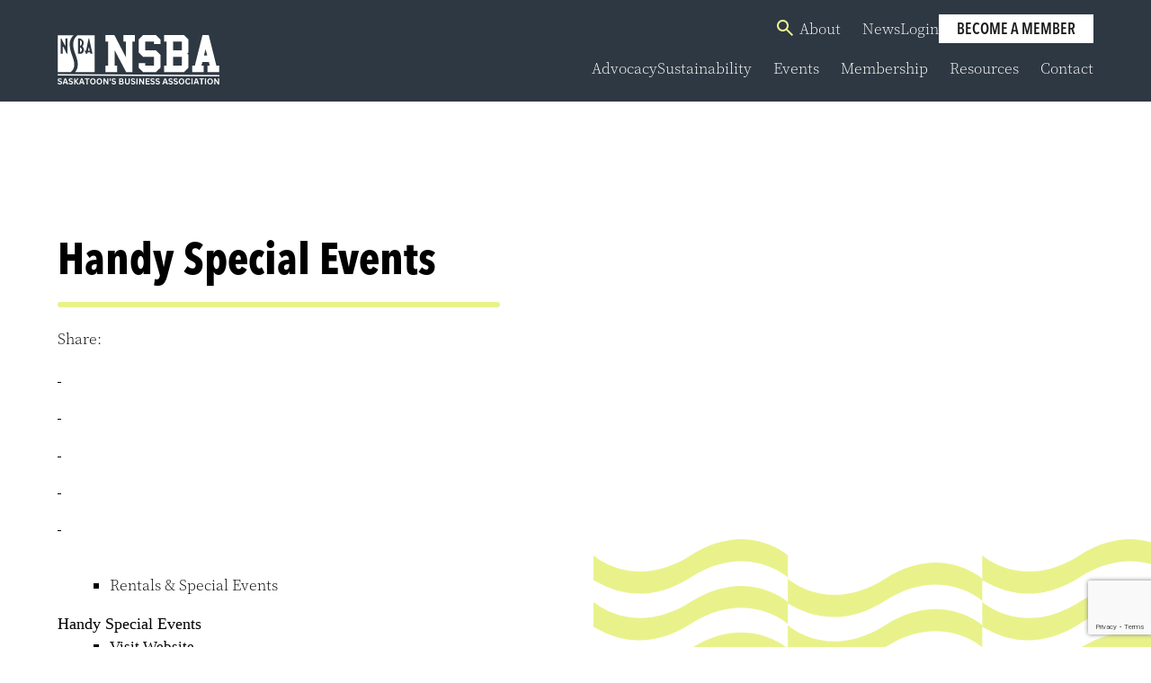

--- FILE ---
content_type: text/html; charset=utf-8
request_url: https://members.nsbasask.com/list/member/handy-special-events-272
body_size: 40434
content:

<!doctype html>
<html lang="en-US" class="front">

<head>
<!-- start injected HTML (CCID=9215) -->
<!-- page template: https://www.nsbasask.com/contact-member/ -->
<base href="https://nsbasask.com/" />
<meta name="keywords" content="special events party rentals party supplies Saskatoon rentals tents tradeshow wedding anniversary celebration experts birthday corporate events fundraisers festivals sporting events " />
<meta name="description" content="Handy Special Events | Rentals &amp; Special Events" />
<!-- link for /integration/customerdefinedcss?_=EsPQ9A2 not inserted -->
<!-- link for rss not inserted -->
<!-- end injected HTML -->

  <meta charset="UTF-8">
  <meta name="viewport" content="width=device-width, initial-scale=1">
  <link rel="profile" href="http://gmpg.org/xfn/11">

  <title>Handy Special Events | Rentals & Special Events - Contact Member () &#x2d; NSBA Saskatoon&#039;s Business Association</title>
	<style>img:is([sizes="auto" i], [sizes^="auto," i]) { contain-intrinsic-size: 3000px 1500px }</style>
	
<!-- The SEO Framework by Sybre Waaijer -->

<link rel="canonical" href="https://members.nsbasask.com/list/member/handy-special-events-272" />








<meta name="twitter:card" content="summary_large_image" />
<meta name="twitter:title" content="Contact Member (MemberZone)" />
<meta name="twitter:image" content="https://www.nsbasask.com/wp-content/uploads/2025/09/cropped-cropped-33.png" />
<script type="application/ld+json">{"@context":"https://schema.org","@graph":[{"@type":"WebSite","@id":"https://www.nsbasask.com/#/schema/WebSite","url":"https://www.nsbasask.com/","name":"NSBA Saskatoon&#039;s Business Association","description":"Where Your Business Is Our Business","inLanguage":"en-US","potentialAction":{"@type":"SearchAction","target":{"@type":"EntryPoint","urlTemplate":"https://www.nsbasask.com/search/{search_term_string}/"},"query-input":"required name=search_term_string"},"publisher":{"@type":"Organization","@id":"https://www.nsbasask.com/#/schema/Organization","name":"NSBA Saskatoon&#039;s Business Association","url":"https://www.nsbasask.com/","logo":{"@type":"ImageObject","url":"https://www.nsbasask.com/wp-content/uploads/2025/09/cropped-Image-32-x-32.png","contentUrl":"https://www.nsbasask.com/wp-content/uploads/2025/09/cropped-Image-32-x-32.png","width":512,"height":512,"contentSize":"24489"}}},{"@type":"WebPage","@id":"/business-directory/","url":"/business-directory/","name":"Contact Member (MemberZone) &#x2d; NSBA Saskatoon&#039;s Business Association","inLanguage":"en-US","isPartOf":{"@id":"https://www.nsbasask.com/#/schema/WebSite"},"breadcrumb":{"@type":"BreadcrumbList","@id":"https://www.nsbasask.com/#/schema/BreadcrumbList","itemListElement":[{"@type":"ListItem","position":1,"item":"https://www.nsbasask.com/","name":"NSBA Saskatoon&#039;s Business Association"},{"@type":"ListItem","position":2,"name":"Contact Member (MemberZone)"}]},"potentialAction":{"@type":"ReadAction","target":"/business-directory/"}}]}</script>
<!-- / The SEO Framework by Sybre Waaijer | 90.37ms meta | 17.84ms boot -->

<link rel='dns-prefetch' href='//cdn.jsdelivr.net' />
<link rel="alternate" type="application/rss+xml" title="NSBA Saskatoon&#039;s Business Association &raquo; Feed" href="https://www.nsbasask.com/feed/" />
<link rel="alternate" type="application/rss+xml" title="NSBA Saskatoon&#039;s Business Association &raquo; Comments Feed" href="https://www.nsbasask.com/comments/feed/" />

<link rel='stylesheet' id='wp-block-library-css' href='https://www.nsbasask.com/wp-includes/css/dist/block-library/style.min.css?ver=6.8.3' media='all' />
<style id='safe-svg-svg-icon-style-inline-css'>
.safe-svg-cover{text-align:center}.safe-svg-cover .safe-svg-inside{display:inline-block;max-width:100%}.safe-svg-cover svg{fill:currentColor;height:100%;max-height:100%;max-width:100%;width:100%}

</style>
<style id='wp-job-openings-blocks-style-inline-css'>
.wp-block-create-block-wjo-block{background-color:#21759b;border:1px dotted red;color:#fff;padding:2px}.awsm-b-row{display:-webkit-box;display:-ms-flexbox;display:-webkit-flex;display:flex;display:flexbox;-webkit-flex-flow:row wrap;margin:0 -15px;-webkit-box-orient:horizontal;-webkit-box-direction:normal;-ms-flex-flow:row wrap;flex-flow:row wrap}.awsm-b-row,.awsm-b-row *,.awsm-b-row :after,.awsm-b-row :before{-webkit-box-sizing:border-box;box-sizing:border-box}.awsm-b-grid-item{display:-webkit-box;display:-ms-flexbox;display:-webkit-flex;display:flex;float:left;padding:0 15px!important;width:33.333%;-webkit-box-orient:vertical;-webkit-box-direction:normal;-ms-flex-direction:column;flex-direction:column;-webkit-flex-direction:column}.awsm-b-grid-col-4 .awsm-b-grid-item{width:25%}.awsm-b-grid-col-2 .awsm-b-grid-item{width:50%}.awsm-b-grid-col .awsm-b-grid-item{width:100%}.awsm-b-job-hide{display:none!important}.awsm-job-show{display:block!important}.awsm-b-job-item{background:#fff;font-size:14px;padding:20px}a.awsm-b-job-item{text-decoration:none!important}.awsm-b-grid-item .awsm-b-job-item{border:1px solid #dddfe3;border-radius:2px;-webkit-box-shadow:0 1px 4px 0 rgba(0,0,0,.05);box-shadow:0 1px 4px 0 rgba(0,0,0,.05);display:-webkit-box;display:-ms-flexbox;display:-webkit-flex;display:flex;margin-bottom:30px;-webkit-box-orient:vertical;-webkit-box-direction:normal;-ms-flex-direction:column;flex-direction:column;-webkit-flex-direction:column;-webkit-box-flex:1;-ms-flex-positive:1;flex-grow:1;-webkit-flex-grow:1;-webkit-transition:all .3s ease;transition:all .3s ease}.awsm-b-grid-item .awsm-b-job-item:focus,.awsm-b-grid-item .awsm-b-job-item:hover{-webkit-box-shadow:0 3px 15px -5px rgba(0,0,0,.2);box-shadow:0 3px 15px -5px rgba(0,0,0,.2)}.awsm-b-grid-item .awsm-job-featured-image{margin-bottom:14px}.awsm-b-job-item h2.awsm-b-job-post-title{font-size:18px;margin:0 0 15px;text-align:left}.awsm-b-job-item h2.awsm-b-job-post-title a{font-size:18px}.awsm-b-grid-item .awsm-job-info{margin-bottom:10px;min-height:83px}.awsm-b-grid-item .awsm-job-info p{margin:0 0 8px}.awsm-b-job-wrap:after{clear:both;content:"";display:table}.awsm-b-filter-wrap,.awsm-b-filter-wrap *{-webkit-box-sizing:border-box;box-sizing:border-box}.awsm-b-filter-wrap{margin:0 -10px 20px}.awsm-b-filter-wrap form{display:-webkit-box;display:-webkit-flex;display:-ms-flexbox;display:flex;-webkit-flex-wrap:wrap;-ms-flex-wrap:wrap;flex-wrap:wrap}.awsm-b-filter-wrap .awsm-b-filter-items{display:none}.awsm-b-filter-wrap.awsm-b-full-width-search-filter-wrap .awsm-b-filter-item-search,.awsm-b-filter-wrap.awsm-b-full-width-search-filter-wrap .awsm-b-filter-items,.awsm-b-filter-wrap.awsm-b-no-search-filter-wrap .awsm-b-filter-items{width:100%}.awsm-b-filter-toggle{border:1px solid #ccc;border-radius:4px;display:-webkit-box;display:-webkit-flex;display:-ms-flexbox;display:flex;-webkit-flex-flow:wrap;-ms-flex-flow:wrap;flex-flow:wrap;margin:0 10px 10px;outline:none!important;padding:12px;width:46px}.awsm-b-filter-toggle.awsm-on{background:#ccc}.awsm-b-filter-toggle svg{height:20px;width:20px}.awsm-b-filter-wrap.awsm-b-no-search-filter-wrap .awsm-b-filter-toggle{width:100%;-webkit-box-align:center;-webkit-align-items:center;-ms-flex-align:center;align-items:center;-webkit-box-pack:justify;-webkit-justify-content:space-between;-ms-flex-pack:justify;justify-content:space-between;text-decoration:none}.awsm-b-filter-wrap.awsm-b-no-search-filter-wrap .awsm-b-filter-toggle svg{height:22px;width:22px}@media(min-width:768px){.awsm-b-filter-wrap .awsm-b-filter-items{display:-webkit-box!important;display:-webkit-flex!important;display:-ms-flexbox!important;display:flex!important;-webkit-flex-wrap:wrap;-ms-flex-wrap:wrap;flex-wrap:wrap;width:calc(100% - 250px)}.awsm-b-filter-toggle{display:none}.awsm-b-filter-item-search{width:250px}}.awsm-b-filter-wrap .awsm-b-filter-item{padding:0 10px 10px}.awsm-b-filter-item-search{padding:0 10px 10px;position:relative}@media(max-width:768px){.awsm-b-filter-wrap .awsm-b-filter-items{width:100%}.awsm-b-filter-item-search{width:calc(100% - 66px)}.awsm-b-filter-wrap .awsm-b-filter-item .awsm-selectric-wrapper{min-width:100%}}.awsm-b-filter-wrap .awsm-b-filter-item .awsm-b-job-form-control{min-height:48px;padding-right:58px}.awsm-b-filter-item-search .awsm-b-job-form-control{min-height:48px;padding-right:48px}.awsm-b-filter-item-search-in{position:relative}.awsm-b-filter-item-search .awsm-b-job-search-icon-wrapper{color:#ccc;cursor:pointer;font-size:16px;height:100%;line-height:48px;position:absolute;right:0;text-align:center;top:0;width:48px}.awsm-b-jobs-none-container{padding:25px}.awsm-b-jobs-none-container p{margin:0;padding:5px}.awsm-b-row .awsm-b-jobs-pagination{padding:0 15px;width:100%}.awsm-b-jobs-pagination{float:left;width:100%}.awsm-b-load-more-main a.awsm-b-load-more,.awsm-load-more-classic a.page-numbers{background:#fff;border:1px solid #dddfe3;-webkit-box-shadow:0 1px 4px 0 rgba(0,0,0,.05);box-shadow:0 1px 4px 0 rgba(0,0,0,.05);display:block;margin:0!important;outline:none!important;padding:20px;text-align:center;text-decoration:none!important;-webkit-transition:all .3s ease;transition:all .3s ease}.awsm-load-more-classic a.page-numbers,.awsm-load-more-classic span.page-numbers{font-size:90%;padding:5px 10px}.awsm-load-more-classic{text-align:center}.awsm-b-load-more-main a.awsm-load-more:focus,.awsm-b-load-more-main a.awsm-load-more:hover,.awsm-load-more-classic a.page-numbers:focus,.awsm-load-more-classic a.page-numbers:hover{-webkit-box-shadow:0 3px 15px -5px rgba(0,0,0,.2);box-shadow:0 3px 15px -5px rgba(0,0,0,.2)}.awsm-b-jobs-pagination.awsm-load-more-classic ul{list-style:none;margin:0;padding:0}.awsm-b-jobs-pagination.awsm-load-more-classic ul li{display:inline-block}.awsm-b-lists{border:1px solid #ededed}.awsm-b-list-item{width:100%}.awsm-b-list-item h2.awsm-job-b-post-title{margin-bottom:0}.awsm-b-list-item .awsm-job-featured-image{float:left;margin-right:10px}.awsm-b-list-item .awsm-job-featured-image img{height:50px;width:50px}.awsm-b-list-item .awsm-b-job-item{border-bottom:1px solid rgba(0,0,0,.13)}.awsm-b-list-item .awsm-b-job-item:after{clear:both;content:"";display:table}.awsm-b-list-left-col{float:left;width:50%}.awsm-b-list-right-col{float:left;text-align:right;width:50%}.awsm-b-list-item .awsm-job-specification-wrapper{display:inline-block;vertical-align:middle}.awsm-b-list-item .awsm-job-specification-item{display:inline-block;margin:0 15px 0 0;vertical-align:middle}a.awsm-b-job-item .awsm-job-specification-item{color:#4c4c4c}.awsm-b-list-item .awsm-job-more-container{display:inline-block;vertical-align:middle}.awsm-job-more-container .awsm-job-more span:before{content:"→"}.awsm-b-lists .awsm-b-jobs-pagination{margin-top:30px}.awsm-job-specification-item>[class^=awsm-job-icon-]{margin-right:6px}.awsm-job-specification-term:after{content:", "}.awsm-job-specification-term:last-child:after{content:""}.awsm-job-single-wrap,.awsm-job-single-wrap *,.awsm-job-single-wrap :after,.awsm-job-single-wrap :before{-webkit-box-sizing:border-box;box-sizing:border-box}.awsm-job-single-wrap{margin-bottom:1.3em}.awsm-job-single-wrap:after{clear:both;content:"";display:table}.awsm-job-content{padding-bottom:32px}.awsm-job-single-wrap.awsm-col-2 .awsm-job-content{float:left;padding-right:15px;width:55%}.awsm-job-single-wrap.awsm-col-2 .awsm-job-form{float:left;padding-left:15px;width:45%}.awsm-job-head,.awsm_job_spec_above_content{margin-bottom:20px}.awsm-job-head h1{margin:0 0 20px}.awsm-job-list-info span{margin-right:10px}.awsm-job-single-wrap .awsm-job-expiration-label{font-weight:700}.awsm-job-form-inner{background:#fff;border:1px solid #dddfe3;padding:35px}.awsm-job-form-inner h2{margin:0 0 30px}.awsm-job-form-group{margin-bottom:20px}.awsm-job-form-group input[type=checkbox],.awsm-job-form-group input[type=radio]{margin-right:5px}.awsm-job-form-group label{display:block;margin-bottom:10px}.awsm-job-form-options-container label,.awsm-job-inline-group label{display:inline;font-weight:400}.awsm-b-job-form-control{display:block;width:100%}.awsm-job-form-options-container span{display:inline-block;margin-bottom:10px;margin-left:10px}.awsm-job-submit{background:#0195ff;border:1px solid #0195ff;color:#fff;padding:10px 30px}.awsm-job-submit:focus,.awsm-job-submit:hover{background:rgba(0,0,0,0);color:#0195ff}.awsm-job-form-error{color:#db4c4c;font-weight:500}.awsm-b-job-form-control.awsm-job-form-error,.awsm-b-job-form-control.awsm-job-form-error:focus{border:1px solid #db4c4c}.awsm-error-message,.awsm-success-message{padding:12px 25px}.awsm-error-message p:empty,.awsm-success-message p:empty{display:none}.awsm-error-message p,.awsm-success-message p{margin:0!important;padding:0!important}.awsm-success-message{border:1px solid #1ea508}.awsm-error-message{border:1px solid #db4c4c}ul.awsm-error-message li{line-height:1.8em;margin-left:1.2em}.awsm-expired-message{padding:25px}.awsm-expired-message p{margin:1em 0}.awsm-job-container{margin:0 auto;max-width:1170px;padding:50px 0;width:100%}.awsm-jobs-loading{position:relative}.awsm-b-job-listings:after{content:"";height:100%;left:0;opacity:0;position:absolute;top:0;-webkit-transition:all .3s ease;transition:all .3s ease;visibility:hidden;width:100%}.awsm-b-job-listings.awsm-jobs-loading:after{opacity:1;visibility:visible}.awsm-b-sr-only{height:1px;margin:-1px;overflow:hidden;padding:0;position:absolute;width:1px;clip:rect(0,0,0,0);border:0}@media(max-width:1024px){.awsm-b-grid-col-4 .awsm-b-grid-item{width:33.333%}}@media(max-width:992px){.awsm-job-single-wrap.awsm-col-2 .awsm-job-content{padding-right:0;width:100%}.awsm-job-single-wrap.awsm-col-2 .awsm-job-form{padding-left:0;width:100%}}@media(max-width:768px){.awsm-b-grid-col-3 .awsm-b-grid-item,.awsm-b-grid-col-4 .awsm-b-grid-item,.awsm-b-grid-item{width:50%}.awsm-b-list-left-col{padding-bottom:10px;width:100%}.awsm-b-list-right-col{text-align:left;width:100%}}@media(max-width:648px){.awsm-b-grid-col-2 .awsm-b-grid-item,.awsm-b-grid-col-3 .awsm-b-grid-item,.awsm-b-grid-col-4 .awsm-b-grid-item,.awsm-b-grid-item{width:100%}.awsm-b-list-item .awsm-job-specification-wrapper{display:block;float:none;padding-bottom:5px}.awsm-b-list-item .awsm-job-more-container{display:block;float:none}}.awsm-job-form-plugin-style .awsm-b-job-form-control{border:1px solid #ccc;border-radius:4px;color:#060606;display:block;font:inherit;line-height:1;min-height:46px;padding:8px 15px;-webkit-transition:all .3s ease;transition:all .3s ease;width:100%}.awsm-job-form-plugin-style .awsm-b-job-form-control:focus{border-color:#060606;-webkit-box-shadow:none;box-shadow:none;outline:none}.awsm-job-form-plugin-style .awsm-b-job-form-control.awsm-job-form-error{border-color:#db4c4c}.awsm-job-form-plugin-style textarea.awsm-b-job-form-control{min-height:80px}.awsm-job-form-plugin-style .awsm-application-submit-btn,.awsm-job-form-plugin-style .awsm-jobs-primary-button{background:#060606;border-radius:45px;color:#fff;padding:16px 32px;-webkit-transition:all .3s ease;transition:all .3s ease}.awsm-job-form-plugin-style .awsm-application-submit-btn:focus,.awsm-job-form-plugin-style .awsm-application-submit-btn:hover,.awsm-job-form-plugin-style .awsm-jobs-primary-button:focus,.awsm-job-form-plugin-style .awsm-jobs-primary-button:hover{background:#060606;color:#fff;outline:none}.awsm-job-form-plugin-style .awsm-jobs-primary-button{cursor:pointer}.awsm-job-form-plugin-style .awsm-jobs-primary-button:disabled{opacity:.5;pointer-events:none}.awsm-job-form-plugin-style .awsm-selectric{border-color:#ccc;border-radius:4px;-webkit-box-shadow:none;box-shadow:none}.awsm-job-form-plugin-style .awsm-selectric-open .awsm-selectric{border-color:#060606}.awsm-job-form-plugin-style .awsm-selectric .label{margin-left:15px}.awsm-jobs-is-block-theme .site-branding{padding:0 2.1rem}.awsm-jobs-is-block-theme .site-content{padding:0 2.1rem 3rem}.awsm-jobs-is-block-theme .site-title{margin-bottom:0}.awsm-b-job-wrap,.awsm-b-job-wrap *{-webkit-box-sizing:border-box;box-sizing:border-box}

</style>
<link rel='stylesheet' id='awsm-jobs-general-css' href='https://www.nsbasask.com/wp-content/plugins/wp-job-openings/assets/css/general.min.css?ver=3.5.4' media='all' />
<link rel='stylesheet' id='awsm-jobs-style-css' href='https://www.nsbasask.com/wp-content/plugins/wp-job-openings/assets/css/style.min.css?ver=3.5.4' media='all' />
<style id='global-styles-inline-css'>
:root{--wp--preset--aspect-ratio--square: 1;--wp--preset--aspect-ratio--4-3: 4/3;--wp--preset--aspect-ratio--3-4: 3/4;--wp--preset--aspect-ratio--3-2: 3/2;--wp--preset--aspect-ratio--2-3: 2/3;--wp--preset--aspect-ratio--16-9: 16/9;--wp--preset--aspect-ratio--9-16: 9/16;--wp--preset--color--black: #000000;--wp--preset--color--cyan-bluish-gray: #abb8c3;--wp--preset--color--white: #ffffff;--wp--preset--color--pale-pink: #f78da7;--wp--preset--color--vivid-red: #cf2e2e;--wp--preset--color--luminous-vivid-orange: #ff6900;--wp--preset--color--luminous-vivid-amber: #fcb900;--wp--preset--color--light-green-cyan: #7bdcb5;--wp--preset--color--vivid-green-cyan: #00d084;--wp--preset--color--pale-cyan-blue: #8ed1fc;--wp--preset--color--vivid-cyan-blue: #0693e3;--wp--preset--color--vivid-purple: #9b51e0;--wp--preset--gradient--vivid-cyan-blue-to-vivid-purple: linear-gradient(135deg,rgba(6,147,227,1) 0%,rgb(155,81,224) 100%);--wp--preset--gradient--light-green-cyan-to-vivid-green-cyan: linear-gradient(135deg,rgb(122,220,180) 0%,rgb(0,208,130) 100%);--wp--preset--gradient--luminous-vivid-amber-to-luminous-vivid-orange: linear-gradient(135deg,rgba(252,185,0,1) 0%,rgba(255,105,0,1) 100%);--wp--preset--gradient--luminous-vivid-orange-to-vivid-red: linear-gradient(135deg,rgba(255,105,0,1) 0%,rgb(207,46,46) 100%);--wp--preset--gradient--very-light-gray-to-cyan-bluish-gray: linear-gradient(135deg,rgb(238,238,238) 0%,rgb(169,184,195) 100%);--wp--preset--gradient--cool-to-warm-spectrum: linear-gradient(135deg,rgb(74,234,220) 0%,rgb(151,120,209) 20%,rgb(207,42,186) 40%,rgb(238,44,130) 60%,rgb(251,105,98) 80%,rgb(254,248,76) 100%);--wp--preset--gradient--blush-light-purple: linear-gradient(135deg,rgb(255,206,236) 0%,rgb(152,150,240) 100%);--wp--preset--gradient--blush-bordeaux: linear-gradient(135deg,rgb(254,205,165) 0%,rgb(254,45,45) 50%,rgb(107,0,62) 100%);--wp--preset--gradient--luminous-dusk: linear-gradient(135deg,rgb(255,203,112) 0%,rgb(199,81,192) 50%,rgb(65,88,208) 100%);--wp--preset--gradient--pale-ocean: linear-gradient(135deg,rgb(255,245,203) 0%,rgb(182,227,212) 50%,rgb(51,167,181) 100%);--wp--preset--gradient--electric-grass: linear-gradient(135deg,rgb(202,248,128) 0%,rgb(113,206,126) 100%);--wp--preset--gradient--midnight: linear-gradient(135deg,rgb(2,3,129) 0%,rgb(40,116,252) 100%);--wp--preset--font-size--small: 13px;--wp--preset--font-size--medium: 20px;--wp--preset--font-size--large: 36px;--wp--preset--font-size--x-large: 42px;--wp--preset--spacing--20: 0.44rem;--wp--preset--spacing--30: 0.67rem;--wp--preset--spacing--40: 1rem;--wp--preset--spacing--50: 1.5rem;--wp--preset--spacing--60: 2.25rem;--wp--preset--spacing--70: 3.38rem;--wp--preset--spacing--80: 5.06rem;--wp--preset--shadow--natural: 6px 6px 9px rgba(0, 0, 0, 0.2);--wp--preset--shadow--deep: 12px 12px 50px rgba(0, 0, 0, 0.4);--wp--preset--shadow--sharp: 6px 6px 0px rgba(0, 0, 0, 0.2);--wp--preset--shadow--outlined: 6px 6px 0px -3px rgba(255, 255, 255, 1), 6px 6px rgba(0, 0, 0, 1);--wp--preset--shadow--crisp: 6px 6px 0px rgba(0, 0, 0, 1);}:where(body) { margin: 0; }.wp-site-blocks > .alignleft { float: left; margin-right: 2em; }.wp-site-blocks > .alignright { float: right; margin-left: 2em; }.wp-site-blocks > .aligncenter { justify-content: center; margin-left: auto; margin-right: auto; }:where(.is-layout-flex){gap: 0.5em;}:where(.is-layout-grid){gap: 0.5em;}.is-layout-flow > .alignleft{float: left;margin-inline-start: 0;margin-inline-end: 2em;}.is-layout-flow > .alignright{float: right;margin-inline-start: 2em;margin-inline-end: 0;}.is-layout-flow > .aligncenter{margin-left: auto !important;margin-right: auto !important;}.is-layout-constrained > .alignleft{float: left;margin-inline-start: 0;margin-inline-end: 2em;}.is-layout-constrained > .alignright{float: right;margin-inline-start: 2em;margin-inline-end: 0;}.is-layout-constrained > .aligncenter{margin-left: auto !important;margin-right: auto !important;}.is-layout-constrained > :where(:not(.alignleft):not(.alignright):not(.alignfull)){margin-left: auto !important;margin-right: auto !important;}body .is-layout-flex{display: flex;}.is-layout-flex{flex-wrap: wrap;align-items: center;}.is-layout-flex > :is(*, div){margin: 0;}body .is-layout-grid{display: grid;}.is-layout-grid > :is(*, div){margin: 0;}body{padding-top: 0px;padding-right: 0px;padding-bottom: 0px;padding-left: 0px;}a:where(:not(.wp-element-button)){text-decoration: underline;}:root :where(.wp-element-button, .wp-block-button__link){background-color: #32373c;border-width: 0;color: #fff;font-family: inherit;font-size: inherit;line-height: inherit;padding: calc(0.667em + 2px) calc(1.333em + 2px);text-decoration: none;}.has-black-color{color: var(--wp--preset--color--black) !important;}.has-cyan-bluish-gray-color{color: var(--wp--preset--color--cyan-bluish-gray) !important;}.has-white-color{color: var(--wp--preset--color--white) !important;}.has-pale-pink-color{color: var(--wp--preset--color--pale-pink) !important;}.has-vivid-red-color{color: var(--wp--preset--color--vivid-red) !important;}.has-luminous-vivid-orange-color{color: var(--wp--preset--color--luminous-vivid-orange) !important;}.has-luminous-vivid-amber-color{color: var(--wp--preset--color--luminous-vivid-amber) !important;}.has-light-green-cyan-color{color: var(--wp--preset--color--light-green-cyan) !important;}.has-vivid-green-cyan-color{color: var(--wp--preset--color--vivid-green-cyan) !important;}.has-pale-cyan-blue-color{color: var(--wp--preset--color--pale-cyan-blue) !important;}.has-vivid-cyan-blue-color{color: var(--wp--preset--color--vivid-cyan-blue) !important;}.has-vivid-purple-color{color: var(--wp--preset--color--vivid-purple) !important;}.has-black-background-color{background-color: var(--wp--preset--color--black) !important;}.has-cyan-bluish-gray-background-color{background-color: var(--wp--preset--color--cyan-bluish-gray) !important;}.has-white-background-color{background-color: var(--wp--preset--color--white) !important;}.has-pale-pink-background-color{background-color: var(--wp--preset--color--pale-pink) !important;}.has-vivid-red-background-color{background-color: var(--wp--preset--color--vivid-red) !important;}.has-luminous-vivid-orange-background-color{background-color: var(--wp--preset--color--luminous-vivid-orange) !important;}.has-luminous-vivid-amber-background-color{background-color: var(--wp--preset--color--luminous-vivid-amber) !important;}.has-light-green-cyan-background-color{background-color: var(--wp--preset--color--light-green-cyan) !important;}.has-vivid-green-cyan-background-color{background-color: var(--wp--preset--color--vivid-green-cyan) !important;}.has-pale-cyan-blue-background-color{background-color: var(--wp--preset--color--pale-cyan-blue) !important;}.has-vivid-cyan-blue-background-color{background-color: var(--wp--preset--color--vivid-cyan-blue) !important;}.has-vivid-purple-background-color{background-color: var(--wp--preset--color--vivid-purple) !important;}.has-black-border-color{border-color: var(--wp--preset--color--black) !important;}.has-cyan-bluish-gray-border-color{border-color: var(--wp--preset--color--cyan-bluish-gray) !important;}.has-white-border-color{border-color: var(--wp--preset--color--white) !important;}.has-pale-pink-border-color{border-color: var(--wp--preset--color--pale-pink) !important;}.has-vivid-red-border-color{border-color: var(--wp--preset--color--vivid-red) !important;}.has-luminous-vivid-orange-border-color{border-color: var(--wp--preset--color--luminous-vivid-orange) !important;}.has-luminous-vivid-amber-border-color{border-color: var(--wp--preset--color--luminous-vivid-amber) !important;}.has-light-green-cyan-border-color{border-color: var(--wp--preset--color--light-green-cyan) !important;}.has-vivid-green-cyan-border-color{border-color: var(--wp--preset--color--vivid-green-cyan) !important;}.has-pale-cyan-blue-border-color{border-color: var(--wp--preset--color--pale-cyan-blue) !important;}.has-vivid-cyan-blue-border-color{border-color: var(--wp--preset--color--vivid-cyan-blue) !important;}.has-vivid-purple-border-color{border-color: var(--wp--preset--color--vivid-purple) !important;}.has-vivid-cyan-blue-to-vivid-purple-gradient-background{background: var(--wp--preset--gradient--vivid-cyan-blue-to-vivid-purple) !important;}.has-light-green-cyan-to-vivid-green-cyan-gradient-background{background: var(--wp--preset--gradient--light-green-cyan-to-vivid-green-cyan) !important;}.has-luminous-vivid-amber-to-luminous-vivid-orange-gradient-background{background: var(--wp--preset--gradient--luminous-vivid-amber-to-luminous-vivid-orange) !important;}.has-luminous-vivid-orange-to-vivid-red-gradient-background{background: var(--wp--preset--gradient--luminous-vivid-orange-to-vivid-red) !important;}.has-very-light-gray-to-cyan-bluish-gray-gradient-background{background: var(--wp--preset--gradient--very-light-gray-to-cyan-bluish-gray) !important;}.has-cool-to-warm-spectrum-gradient-background{background: var(--wp--preset--gradient--cool-to-warm-spectrum) !important;}.has-blush-light-purple-gradient-background{background: var(--wp--preset--gradient--blush-light-purple) !important;}.has-blush-bordeaux-gradient-background{background: var(--wp--preset--gradient--blush-bordeaux) !important;}.has-luminous-dusk-gradient-background{background: var(--wp--preset--gradient--luminous-dusk) !important;}.has-pale-ocean-gradient-background{background: var(--wp--preset--gradient--pale-ocean) !important;}.has-electric-grass-gradient-background{background: var(--wp--preset--gradient--electric-grass) !important;}.has-midnight-gradient-background{background: var(--wp--preset--gradient--midnight) !important;}.has-small-font-size{font-size: var(--wp--preset--font-size--small) !important;}.has-medium-font-size{font-size: var(--wp--preset--font-size--medium) !important;}.has-large-font-size{font-size: var(--wp--preset--font-size--large) !important;}.has-x-large-font-size{font-size: var(--wp--preset--font-size--x-large) !important;}
:where(.wp-block-post-template.is-layout-flex){gap: 1.25em;}:where(.wp-block-post-template.is-layout-grid){gap: 1.25em;}
:where(.wp-block-columns.is-layout-flex){gap: 2em;}:where(.wp-block-columns.is-layout-grid){gap: 2em;}
:root :where(.wp-block-pullquote){font-size: 1.5em;line-height: 1.6;}
</style>
<link rel='stylesheet' id='nsba2025-style-css' href='https://www.nsbasask.com/wp-content/themes/nsba2025/css/main.css?ver=1765576642' media='all' />
<link rel='stylesheet' id='swiper-styles-css' href='https://cdn.jsdelivr.net/npm/swiper@9.1.1/swiper-bundle.min.css?ver=6.8.3' media='all' />
<link rel='stylesheet' id='flatpickr-css-css' href='https://cdn.jsdelivr.net/npm/flatpickr/dist/flatpickr.min.css?ver=6.8.3' media='all' />
<link rel='stylesheet' id='searchwp-forms-css' href='https://www.nsbasask.com/wp-content/plugins/searchwp/assets/css/frontend/search-forms.min.css?ver=4.5.1' media='all' />
<script src="https://www.nsbasask.com/wp-includes/js/jquery/jquery.min.js?ver=3.7.1" id="jquery-core-js"></script>
<script src="https://www.nsbasask.com/wp-includes/js/jquery/jquery-migrate.min.js?ver=3.4.1" id="jquery-migrate-js"></script>
<script src="https://cdn.jsdelivr.net/npm/swiper@9.1.1/swiper-bundle.min.js?ver=6.8.3" id="swiper-js-js"></script>
<script src="https://cdn.jsdelivr.net/npm/flatpickr?ver=6.8.3" id="flatpickr-js-js"></script>
<link rel="alternate" title="JSON" type="application/json" href="https://www.nsbasask.com/wp-json/wp/v2/pages/18112" /><link rel="EditURI" type="application/rsd+xml" title="RSD" href="https://www.nsbasask.com/xmlrpc.php?rsd" />



		<!-- GA Google Analytics @ https://m0n.co/ga -->
		<script async src="https://www.googletagmanager.com/gtag/js?id=G-H0N7VZXQ10"></script>
		<script>
			window.dataLayer = window.dataLayer || [];
			function gtag(){dataLayer.push(arguments);}
			gtag('js', new Date());
			gtag('config', 'G-H0N7VZXQ10');
		</script>

	<link rel="preconnect" href="//code.tidio.co"><link rel="icon" href="https://www.nsbasask.com/wp-content/uploads/2025/09/cropped-Image-32-x-32-32x32.png" sizes="32x32" />
<link rel="icon" href="https://www.nsbasask.com/wp-content/uploads/2025/09/cropped-Image-32-x-32-192x192.png" sizes="192x192" />
<link rel="apple-touch-icon" href="https://www.nsbasask.com/wp-content/uploads/2025/09/cropped-Image-32-x-32-180x180.png" />
<meta name="msapplication-TileImage" content="https://www.nsbasask.com/wp-content/uploads/2025/09/cropped-Image-32-x-32-270x270.png" />
        <script type="text/javascript" src="https://code.jquery.com/jquery-3.7.1.min.js"></script>
    <script type="text/javascript" src="https://code.jquery.com/ui/1.13.2/jquery-ui.min.js"></script>
    <script type="text/javascript" src="https://ajax.aspnetcdn.com/ajax/globalize/0.1.1/globalize.min.js"></script>
    <script type="text/javascript" src="https://ajax.aspnetcdn.com/ajax/globalize/0.1.1/cultures/globalize.culture.en-US.js"></script>
    <script type="text/javascript">
        var MNI = MNI || {};
        MNI.CurrentCulture = 'en-US';
        MNI.CultureDateFormat = 'M/d/yyyy';
        MNI.BaseUrl = 'https://members.nsbasask.com';
        MNI.jQuery = jQuery.noConflict(true);
        MNI.Page = {
            Domain: 'members.nsbasask.com',
            Context: 299,
            Category: null,
            Member: 272,
            MemberPagePopup: true
        };
    </script>


    <script src="https://www.google.com/recaptcha/enterprise.js?render=6LfI_T8rAAAAAMkWHrLP_GfSf3tLy9tKa839wcWa" async defer></script>
    <script>

        const SITE_KEY = '6LfI_T8rAAAAAMkWHrLP_GfSf3tLy9tKa839wcWa';

        // Repeatedly check if grecaptcha has been loaded, and call the callback once it's available
        function waitForGrecaptcha(callback, retries = 10, interval = 1000) {
            if (typeof grecaptcha !== 'undefined' && grecaptcha.enterprise.execute) {
                callback();
            } else if (retries > 0) { 
                setTimeout(() => {
                    waitForGrecaptcha(callback, retries - 1, interval);
                }, interval);
            } else {
                console.error("grecaptcha is not available after multiple attempts");
            }
        }

        // Generates a reCAPTCHA v3 token using grecaptcha.enterprise and injects it into the given form.
        // If the token input doesn't exist, it creates one. Then it executes the callback with the token.
        function setReCaptchaToken(formElement, callback, action = 'submit') {
            grecaptcha.enterprise.ready(function () {
                grecaptcha.enterprise.execute(SITE_KEY, { action: action }).then(function (token) {

                    MNI.jQuery(function ($) {
                        let input = $(formElement).find("input[name='g-recaptcha-v3']");

                        if (input.length === 0) {
                            input = $('<input>', {
                                type: 'hidden',
                                name: 'g-recaptcha-v3',
                                value: token
                            });
                            $(formElement).append(input);
                        }
                        else
                            $(input).val(token);

                        if (typeof callback === 'function') callback(token);
                    })

                });
            });
        }

    </script>




<script src="https://members.nsbasask.com/Content/bundles/MNI?v=34V3-w6z5bLW9Yl7pjO3C5tja0TdKeHFrpRQ0eCPbz81"></script>
    <link rel="stylesheet" href="https://code.jquery.com/ui/1.13.2/themes/base/jquery-ui.css" type="text/css" media="all" />

        <script type="text/javascript" src="https://ajax.googleapis.com/ajax/libs/swfobject/2.1/swfobject.js"></script>
    <script type="text/javascript">
        MNI.Page.MemberFilter = 'list';
        MNI.jQuery(function ($) {
            MNI.Plugins.Tabs.Init('#mn-member-tab-content-container');
            MNI.Plugins.Tabs.InitExternal('#mn-content a.externalTab');

            $('#mn-directory-contactmember').click(function() {
                $('#mn-directory-contactform').submit();
            });

            $('.mn-directory-contactrep').click(function() {
                var id = $(this).attr('repid')
                $('#contactform-repid').val(id);
                $('#mn-directory-contactform').submit();
            });


            $('#mn-member-tab-content-container #media').one('mn-tab-active', function () {
                $('#mn-gallery').mediaSlider({
                    slideshow: false,
                    delay: window['MNI_Member_Gallery_Delay'],
                    rate: window['MNI_Member_Gallery_Rate']
                });
            });

            

            function loadMapsJS() {
                try {
                    var gmScriptElement = document.createElement("script");
                    gmScriptElement.type = "application/javascript";
                    gmScriptElement.src = "https://maps.googleapis.com/maps/api/js?v=3&key=AIzaSyAACLyaFddZFsbbsMCsSY4lq7g6N4ycArE";
                    document.body.appendChild(gmScriptElement);

                    var mniScriptElement = document.createElement("script");
                    mniScriptElement.type = "application/javascript";
                    mniScriptElement.src = "https://members.nsbasask.com/Content/Script/MNI.MemberMap.js";
                    document.body.appendChild(mniScriptElement);
                } catch (err) {
                }
            }

            function runMapInit() {
                MNIMemberMap.AutoComplete.Init('#mn-search-keyword :input', { path: '/list/find' });
                MNIMemberMap.Map.Init(272, {
                    mapSelector: '#mn-maps-container',
                    listSelector: '#mn-maps-list ul',
                    resultSelector: '#mn-maps-result',
                    submitSelector: '#mn-search-submit :button',
                    radiusSelector: '#mn-search-radius :input'
                });
            }

            function initMapASAP() {
                MNI.jQuery('.MNIdynamicMapControls').show();
                var checkIters = 0;
                var mapObjectExist = setInterval(function () {
                    if ((MNIMemberMap !== "undefined") && (typeof google !== "undefined")) {
                        clearInterval(mapObjectExist);
                        runMapInit();
                    } else {
                        checkIters++;
                        if (checkIters > 100) {
                            clearInterval(mapObjectExist);
                        }
                    }
                }, 100);
            }

            var mapLoaded = false;
            function initMapTab() {
                if (!mapLoaded) {
                                        
                                            var embedMapHtml = "<iframe frameborder='0' style='border:0' width='100%' height='100%' src = 'https://www.google.com/maps/embed/v1/place?key=AIzaSyAACLyaFddZFsbbsMCsSY4lq7g6N4ycArE&q=52.1714704,-106.6445934'></iframe >";
                                            MNI.jQuery("#mn-maps-container").append(embedMapHtml);
                                        

                }
                mapLoaded = true;
            }

            MNI.jQuery('.MNIdynamicMapControls').hide();
            
                
                    $("#mn-tab-map").click(function () { MNI.jQuery('#mn-member-tab-content-container #map').one('mn-tab-active', initMapTab()); });
                


            var tabContainer = '#mn-member-tab-content-container';

            // Set the active tab to the URL hash, if one is present.
            var activeTab = $(window.location.hash, tabContainer);

                
                if (window.location.hash == "#map") {
                    MNI.jQuery('#mn-member-tab-content-container #map').one('mn-tab-active', initMapTab());
                }
                
            if (!activeTab.length)
                activeTab = $('.mn-tabs-content .mn-active', tabContainer);

            activeTab.eq(0).trigger('mn-tab-active');
            
        });
    </script>


<meta property='og:url' content='https://members.nsbasask.com/list/member/handy-special-events-272' />
<meta property='og:title' content='Handy Special Events' />
<meta property='og:description' content='We are a full service special event provider with a dedicated group of event professional, offering expertise in various areas of the event industry for over 30 years' />
<meta property='og:image' content='https://chambermaster.blob.core.windows.net/images/chambers/9215/ChamberImages/logo/200x200/NSBA-Logo---Colour-(11)-2024.png' />


<style>
#mn-content #mn-maps-container {
    clear: both;
    height: 400px;
    width: 100%;
    padding-bottom: 0;
}
/** #WEB00030291 **/
#mn-mediaslider-cache-1 > div > img{
    max-width: 200px !important;
    max-height: 200px !important;
}
</style></head>

<body class="wp-singular page-template page-template-page-contact-member page-template-page-contact-member-php page page-id-18112 wp-theme-nsba2025">

  
  <div id="page" class="site">
    <a class="skip-link screen-reader-text" href="#content">Skip to content</a>

    <header id="masthead" class="site-header bg-dark">
      <div class="header__wrapper contain">
        <div class="site-wrapper">
          <div class="site-branding">
            <a href="/">
              <div class="desktop"> <svg id="Layer_1" data-name="Layer 1" xmlns="http://www.w3.org/2000/svg" viewBox="0 0 3639.97 1111.52">
  <polygon points="1277.15 .12 1535.02 495.63 1535.02 147.97 1479.05 147.97 1479.05 .12 1740.92 .12 1740.92 147.97 1682.95 147.97 1682.95 835.29 1544.02 835.29 1283.15 339.78 1283.15 687.43 1339.12 687.43 1339.12 835.29 1077.25 835.29 1077.25 687.43 1135.22 687.43 1135.22 147.97 1077.25 147.97 1077.25 .12 1277.15 .12"/>
  <path d="M2396.59,835.29v-147.85h55.97V147.97h-55.97V.12h446.78l99.06,96.79c4.35,96.68.72,194.63,1.85,291.77l-25.8,28.29,25.8,29.74v285.63s-100.91,102.94-100.91,102.94h-446.78ZM2796.39,147.97h-195.9v192.81l3,3h192.9v-195.8ZM2796.39,491.63h-195.9v195.8h195.9v-195.8Z"/>
  <path d="M450.56,4.12h381.81l3,3v823.18l-3,3h-431.78l-2.02-3.96c23.31-28.76,40.41-63.41,48.07-99.87,28.45-135.33-31.35-247.19-69.57-370.17-40.29-129.65-45.05-266.57,73.5-355.18ZM460.56,78.04l-3,3v335.66l3,3h73.96c11.06,0,31.03-17.58,38.01-25.95,21.67-26.01,27.88-60.81,17.04-93.01-5.54-16.46-18.56-29.45-29.74-42.17,18.86-32.41,31.55-56.34,27.64-95.6-3.66-36.69-49.78-84.93-86.94-84.93h-39.98ZM785.4,419.7l-75.22-341.39h-12.47s-56.01,270.31-56.01,270.31l-26.22,1.15v39.96l17.15,1.94c2.74,3.77-8.06,23.67-2.16,28.03h37.98l10.22-30.09,52.87,1.01,8.88,29.09h44.98Z"/>
  <path d="M3572,687.43h61.97v144.86l-3,3h-257.87l-3-3v-144.86h51.97l-18.08-81.83-146.62-.21-21.21,82.04h51.97v147.85h-261.87v-147.85h61.97L3260.04,1,3395.2.02l5.94,2.05,170.87,685.36ZM3366.11,457.66l-37.96-141.86-34,141.86h71.96Z"/>
  <polygon points="2314.63 203.92 2166.71 203.92 2166.71 147.97 1970.8 147.97 1970.8 343.78 2213.68 343.78 2314.22 445.09 2314.75 728.52 2311.75 737.5 2211.27 834.88 1924.72 834.4 1822.88 734.39 1822.88 629.49 1970.8 629.49 1970.8 687.43 2166.71 687.43 2166.71 491.63 1925.83 491.63 1823.29 390.32 1822.76 106.89 1825.76 97.91 1924.24 .53 2207.81 0 2215.79 2.01 2314.63 101.02 2314.63 203.92"/>
  <path d="M352.61,4.12c.54.08,5.25,2.42,4.99,2.99-38.19,36.57-68.28,86.48-79.02,138.8-10.14,49.42-4.73,112.54,3.65,162.33,28.86,171.32,186.31,377.45,14.41,525.06H5.79V4.12h346.83ZM69.75,81.04v335.66l3,3h44.98v-154.85c0-4.5,12.61-3.94,13.67,2.32,11.69,17.74,67.12,147.09,76.26,151.53,4.27,2.08,11.1,2.05,14.01-2V78.04h-40.98l-3,3v158.84l-8.67-.33L87.43,78.37c-3.99-.64-16.33-1.69-17.67,2.67Z"/>
  <polygon points="3639.97 897.23 3639.97 929.19 3.79 911.21 3.79 881.24 3639.97 897.23"/>
  <polygon points="3551.01 975.15 3603.85 1059.81 3609.98 1061.06 3609.98 975.15 3633.97 975.15 3633.97 1109.01 3605.99 1109.01 3548.02 1017.11 3548.02 1109.01 3522.03 1109.01 3522.03 975.15 3551.01 975.15"/>
  <polygon points="1863.86 975.15 1916.69 1059.81 1922.83 1061.06 1922.83 975.15 1946.82 975.15 1946.82 1109.01 1918.83 1109.01 1860.86 1017.11 1860.86 1109.01 1834.87 1109.01 1834.87 975.15 1863.86 975.15"/>
  <path d="M1117.23,1061.06v-85.91h25.99v133.87l-28.97-2.02c-16.36-24.87-30.3-52.4-46.95-76.95-2.98-4.39-6.4-12.79-12.04-12.94v91.91h-23.99v-133.87h28.99l51.32,82.57,5.65,3.34Z"/>
  <path d="M1385.1,1109.01v-133.87h64.97c3.01,0,16.69,5.83,19.7,8.29,15.98,13.07,11.85,41.71-6.66,50.65,6.48,5.52,14.49,6.62,19.97,13.97,11.25,15.1,7.43,43.11-8.63,53.34-2.86,1.82-15.93,7.61-18.37,7.61h-70.96ZM1411.08,1029.09h30.98c17.93,0,15.45-33.97,2-33.97h-32.98v33.97ZM1411.08,1089.03h34.98c1.09,0,10.61-4.63,12.06-5.93,9.45-8.46,4.89-34.03-6.06-34.03h-40.98v39.96Z"/>
  <path d="M3423.63,973.72c93.69-10.22,95.34,144.57,1.47,137.25-74.36-5.79-76.57-129.06-1.47-137.25ZM3427.66,995.54c-33.5,2.94-37.54,47.53-27.66,72.6,12.47,31.64,61.05,26.61,65.89-10.25,3.78-28.75-.98-65.62-38.23-62.35Z"/>
  <path d="M932.9,973.75c54.73-4.69,74.41,36.96,67.87,85.8-8.42,62.83-97.52,69.58-117.79,14.87-15.57-42.02-.98-96.3,49.93-100.67ZM936.95,995.6c-32.14,2.22-34.41,34.67-31.63,60.48,4.76,44.11,64.25,44.79,69.76-2.23,3.25-27.71-3.7-60.64-38.14-58.25Z"/>
  <path d="M784.95,973.71c53.92-5.84,75.84,35.83,70.2,84.13-8.39,71.76-118.07,73.91-123.69-7.8-2.59-37.67,12.74-71.92,53.49-76.33ZM791.02,995.6c-43.52,3.11-42.29,78.4-11.6,90.41,27.22,10.66,47.03-7.09,49.7-34.19s-4.47-58.63-38.11-56.23Z"/>
  <path d="M2779.95,973.71c53.92-5.84,75.84,35.83,70.2,84.13-8.39,71.76-118.07,73.91-123.69-7.8-2.59-37.67,12.74-71.92,53.49-76.33ZM2786.02,995.6c-43.52,3.11-42.29,78.4-11.6,90.41,27.22,10.66,47.03-7.09,49.7-34.19,2.66-26.96-4.47-58.63-38.11-56.23Z"/>
  <path d="M579.5,1109.01l-8.08-29.88-54.12,1.1-9.69,27.87-26.06.9,44.94-131.89,32.09-2.1,48.9,134h-27.99ZM525.53,1057.07h35.98c-3.39-15.58-8.54-35.33-15.07-49.96-1.08-2.42.17-4.84-3.9-4l-17.01,53.96Z"/>
  <path d="M2482.55,1109.01h-27.99l-7.77-28.79-54-.98-8.19,29.77h-27.99l48.9-134,32.09,2.1,44.95,131.9ZM2403.59,1057.07h31.98l2.21-4.13-18.2-49.77-18.2,49.77,2.21,4.13Z"/>
  <path d="M3138.02,975.35l44.17,133.65-25.7-.27-9.24-27.72-51.73-1.69-11.55,29.42-25.7.27,44.96-131.87,34.79-1.78ZM3102.24,1057.07h35.98l-17.01-53.96c-4.07-.84-2.82,1.58-3.9,4-2.51,5.61-16.92,48.1-15.07,49.96Z"/>
  <path d="M209.68,1109.01l-8.96-28-51.73-1.69-11.55,29.42-25.7.27,44.94-131.89,33.79-2.09,47.2,133.99h-27.99ZM155.71,1057.07h35.98c-4.19-16.02-8.37-34.91-15.07-49.96-1.08-2.42.17-4.84-3.9-4l-17.01,53.96Z"/>
  <path d="M1541.02,975.15v94.91c0,.58,4.92,8.81,5.97,10.02,11.7,13.35,38.71,11.52,47.74-4.28.79-1.39,4.26-11,4.26-11.73v-88.91h23.99v98.9c0,2.02-4.77,13.14-6.32,15.66-17.66,28.58-78.78,29.18-94.73-.57-1.45-2.7-6.9-17.2-6.9-19.08v-94.91h25.99Z"/>
  <path d="M2070.75,975.15v21.98h-61.97v31.97h53.97c-.9,7.14,2.69,16.71-3,21.98h-50.97v35.96h63.97v21.98h-89.96v-133.87h87.96Z"/>
  <path d="M2218.64,1069.06c6.62,21.12,58.91,30.18,57.87,1.17-.65-18.11-34.32-18.59-47.82-24.18-20.44-8.47-28.65-26.11-21.55-47.47,10.82-32.56,65.93-30.8,88.57-11.48,3.73,3.87-10.36,19.53-12.35,19.87-10.14-7.23-20.54-12.84-33.66-11.91-12.32.87-24.26,8.21-17.99,22.01,7.5,16.52,62.24,5.72,70.03,41.87,13.04,60.53-75.28,67.53-100.55,27.07,2.65-2.83,13.49-19.7,17.44-16.95Z"/>
  <path d="M1298.91,1006.88l-4.4-.07c-11.71-17.99-64.98-14.5-49.47,11.43,9.61,16.07,61.74,4.31,69.2,40.71,12.56,61.28-74.63,67.04-100.59,27.06l14.65-16.88c6.88,5.12,10.3,11.09,18.76,15.01,11.55,5.36,34.47,8.51,40.56-5.59,11.76-27.21-32.07-25.89-47.84-33.09s-23.87-20.52-22.67-37.29c2.96-41.22,68.01-43.48,91.9-19.76l-10.1,18.48Z"/>
  <path d="M2638.98,1020.6c7.05,7.31,36.22,8.75,48.22,14.73,17.42,8.67,23.91,24.84,20.32,43.81-8.16,43.09-77.54,38.96-100.16,9.88-2.15-4.17,10.81-16.61,14.19-19.91l13.54,12.32c12.49,9.76,46.68,12.39,47.28-9.58.55-19.8-32.66-19.86-46.45-25.22-19.18-7.45-28.23-21.28-25.26-42.34,5.19-36.74,70.29-39.81,90.85-15.18l-12.36,17.87c-12.88-9.78-30.66-16.68-46.09-8.24-7.61,4.16-9.71,16.05-4.1,21.87Z"/>
  <path d="M278.16,1020.6c7.05,7.31,36.22,8.75,48.22,14.73,17.42,8.67,23.91,24.84,20.32,43.81-8.16,43.09-77.54,38.96-100.16,9.88-2.15-4.17,10.81-16.61,14.19-19.91l13.54,12.32c12.49,9.76,46.68,12.39,47.28-9.58.55-19.8-32.66-19.86-46.45-25.22-19.18-7.45-28.23-21.28-25.26-42.34,5.19-36.74,70.29-39.81,90.85-15.18l-12.36,17.87c-12.88-9.78-30.66-16.68-46.09-8.24-7.61,4.16-9.71,16.05-4.1,21.87Z"/>
  <path d="M2576.28,1006.95c-11.84-4.94-20.19-12.44-34.66-11.88-19.58.76-31.15,18.43-12.49,28.43,20.25,10.86,56.62,4.21,62.92,35.02,9.6,46.94-37.33,61.02-74.07,48.06-22.74-8.02-34.42-18.87-12.41-37.51,6.34,3.98,10.55,10.71,17.55,14.39,18.53,9.74,52.9,5.59,41.88-19.89-7.56-17.49-56.44-4.9-67.88-40.02-16.85-51.75,60.64-64.24,89.2-35.02l-10.03,18.43Z"/>
  <path d="M2099.47,985.86c18.58-18.47,65.96-16.34,83.16,4.27l-13.07,16.94c-10.74-11.22-52.73-19.59-54.8,1.23-2.11,21.22,37.32,20.18,52.42,27.32,9.56,4.52,17.81,13.88,19.35,24.61,6.91,48-40.04,59.88-77.14,45.13-22.56-8.97-30.11-18.46-9.43-36.23,3.26-.69,11.96,11.17,16.07,13.61,18.36,10.91,54.52,7.25,43.17-19.19-7.21-16.82-56.2-6.72-67.43-38.48-4.6-13.01-2.3-29.28,7.7-39.22Z"/>
  <path d="M1659,1069.07c9.4,4,12.86,11.45,23.22,15.71,13.7,5.62,41.26,7.38,40.13-14.41-1.14-21.91-48.57-16.89-63.42-34.25-10.34-12.09-11.13-33.1-1.98-45.99,15.62-22.01,71.01-23.61,85.19,1.12l-12.43,15.8c-9.87-7.35-20.92-12.46-33.66-11.97-13.23.51-26.91,10.35-17.97,23.93,10.08,15.3,56.79,2.38,68.27,37.64,19.2,58.96-72.11,71.14-99.18,31.12l11.82-18.68Z"/>
  <path d="M11.82,1069.07c9.4,4,12.86,11.45,23.22,15.71,13.7,5.62,41.26,7.38,40.13-14.41-1.14-21.91-48.57-16.89-63.42-34.25-10.34-12.09-11.13-33.1-1.98-45.99,15.62-22.01,71.01-23.61,85.19,1.12l-12.43,15.8c-9.87-7.35-20.92-12.46-33.66-11.97-13.23.51-26.91,10.35-17.97,23.93,10.08,15.3,56.79,2.38,68.27,37.64,19.2,58.96-72.11,71.14-99.18,31.12l11.82-18.68Z"/>
  <polygon points="397.59 975.15 397.59 1028.09 401.59 1030.11 445.58 976.16 473.54 975.16 423.92 1038.06 477.55 1109.01 447.57 1109.01 403.67 1052.43 397.59 1051.07 397.59 1109.01 373.6 1109.01 373.6 975.15 397.59 975.15"/>
  <path d="M2986.03,1004.82l-18.58,10.26c-16.56-30.68-62.32-24.36-66.94,11.19-1.04,8.04-1.02,25.39.31,33.32,4.74,28.33,40,39.92,59.48,18.45,4.34-2.28,4.32-15.71,9.02-15.01,2.05.31,18.36,9.71,18.72,11.23-8.04,35.31-49.37,43.67-79.68,31.75-49.55-19.48-48.13-113.79,4.35-129.48,26.19-7.83,66.31-2.2,73.32,28.3Z"/>
  <polygon points="717.43 975.15 717.43 997.13 677.45 997.13 677.45 1109.01 651.46 1109.01 651.46 997.13 613.48 997.13 613.48 975.15 717.43 975.15"/>
  <polygon points="3292.14 975.15 3292.14 997.13 3254.16 997.13 3254.16 1109.01 3228.18 1109.01 3228.18 997.13 3190.19 997.13 3190.19 975.15 3292.14 975.15"/>
  <rect x="1772.9" y="975.15" width="25.99" height="133.87"/>
  <rect x="3314.13" y="975.15" width="25.99" height="133.87"/>
  <rect x="3012.28" y="975.15" width="23.99" height="133.87"/>
  <polygon points="1197.18 975.16 1192.91 1027.81 1189.92 1030.81 1175.19 1031.1 1171.19 975.14 1197.18 975.16"/>
  <path d="M505.55,245.87c-.97-34.9,1.23-70.07.07-104.97-.4-11.92-7.85-30,13.82-15.81,10.23,6.7,25.53,26.09,27.6,38.35,5.1,30.17-10.81,72.69-41.49,82.43Z"/>
  <path d="M503.54,277.86c19.28-.21,40.01,27.2,41.97,44.93,1.71,15.49-4.09,41.02-17.27,50.68-4.17,3.06-22.86,9.88-24.47,3.11l-.23-98.72Z"/>
  <path d="M687.45,351.77c3.24-20.27,5.84-41.82,11.35-61.58,1.12-4.01,2.01-14.25,7.62-14.36l16.94,69.22c.89,2.12-1.39,6.73-2.93,6.73h-32.98Z"/>
</svg></div>
              <div class="mobile"><svg id="Layer_1" data-name="Layer 1" xmlns="http://www.w3.org/2000/svg" viewBox="0 0 829.59 829.17">
  <path d="M444.78,0h381.81l3,3v823.18l-3,3h-431.78l-2.02-3.96c23.31-28.76,40.41-63.41,48.07-99.87,28.45-135.33-31.35-247.19-69.57-370.17C330.99,225.52,326.23,88.6,444.78,0ZM454.77,73.93l-3,3v335.66l3,3h73.96c11.06,0,31.03-17.58,38.01-25.95,21.67-26.01,27.88-60.81,17.04-93.01-5.54-16.46-18.56-29.45-29.74-42.17,18.86-32.41,31.55-56.34,27.64-95.6-3.66-36.69-49.78-84.93-86.94-84.93h-39.98ZM779.61,415.58l-75.22-341.39h-12.47s-56.01,270.31-56.01,270.31l-26.22,1.15v39.96l17.15,1.94c2.74,3.77-8.06,23.67-2.16,28.03h37.98l10.22-30.09,52.87,1.01,8.88,29.09h44.98Z"/>
  <path d="M346.83,0c.54.08,5.25,2.42,4.99,2.99-38.19,36.57-68.28,86.48-79.02,138.8-10.14,49.42-4.73,112.54,3.65,162.33,28.86,171.32,186.31,377.45,14.41,525.06H0V0h346.83ZM63.97,76.92v335.66l3,3h44.98v-154.85c0-4.5,12.61-3.94,13.67,2.32,11.69,17.74,67.12,147.09,76.26,151.53,4.27,2.08,11.1,2.05,14.01-2V73.93h-40.98l-3,3v158.84l-8.67-.33L81.64,74.25c-3.99-.64-16.33-1.69-17.67,2.67Z"/>
  <path d="M499.76,241.75c-.97-34.9,1.23-70.07.07-104.97-.4-11.92-7.85-30,13.82-15.81,10.23,6.7,25.53,26.09,27.6,38.35,5.1,30.17-10.81,72.69-41.49,82.43Z"/>
  <path d="M497.76,273.74c19.28-.21,40.01,27.2,41.97,44.93,1.71,15.49-4.09,41.02-17.27,50.68-4.17,3.06-22.86,9.88-24.47,3.11l-.23-98.72Z"/>
  <path d="M681.66,347.65c3.24-20.27,5.84-41.82,11.35-61.58,1.12-4.01,2.01-14.25,7.62-14.36l16.94,69.22c.89,2.12-1.39,6.73-2.93,6.73h-32.98Z"/>
</svg></div>
            </a>
          </div>
          <a href="https://members.nsbasask.com/member/newmemberapp" class="btn mobile">Become a Member</a>
        </div>

        <a id="mobile-navigation">Menu <span></span></a>
        <nav id="site-navigation" class="main-navigation">
          
<div class="menu-secondary-menu-container">
  <div class="menu-secondary-menu-container">
    <div class="desktop">
      <div id="search">
    <div id="search-form" class="sub-menu">
        <div id="btn-search">
            <svg xmlns="http://www.w3.org/2000/svg" width="32" height="32" viewBox="0 0 32 32" fill="none">
                <path d="M23.6 25L17.3 18.7C16.8 19.1 16.225 19.4167 15.575 19.65C14.925 19.8833 14.2333 20 13.5 20C11.6833 20 10.146 19.371 8.888 18.113C7.62933 16.8543 7 15.3167 7 13.5C7 11.6833 7.62933 10.1457 8.888 8.887C10.146 7.629 11.6833 7 13.5 7C15.3167 7 16.8543 7.629 18.113 8.887C19.371 10.1457 20 11.6833 20 13.5C20 14.2333 19.8833 14.925 19.65 15.575C19.4167 16.225 19.1 16.8 18.7 17.3L25 23.6L23.6 25ZM13.5 18C14.75 18 15.8127 17.5627 16.688 16.688C17.5627 15.8127 18 14.75 18 13.5C18 12.25 17.5627 11.1873 16.688 10.312C15.8127 9.43733 14.75 9 13.5 9C12.25 9 11.1873 9.43733 10.312 10.312C9.43733 11.1873 9 12.25 9 13.5C9 14.75 9.43733 15.8127 10.312 16.688C11.1873 17.5627 12.25 18 13.5 18Z" fill="black"/>
            </svg>
        </div>
        		<style>
			
			
			
			
			
			
			
			
					</style>
				<form id="searchwp-form-1"
			role="search"
			method="get"
			class="searchwp-form"
			action="/"
			aria-label="Search">
			<input type="hidden" name="swp_form[form_id]" value="1">
			<div class="swp-flex--col swp-flex--wrap swp-flex--gap-md">
				<div class="swp-flex--row swp-items-stretch swp-flex--gap-md">
					<div class="searchwp-form-input-container swp-items-stretch">
						
																		<input type="search"
							class="swp-input--search swp-input"
							placeholder=""
							value=""
							name="s"
							title=""
						   	aria-label="Search"
							aria-required="false"
							                        />
					</div>

											<input type="submit"
							class="search-submit swp-button"
							value="Search"
							aria-label="Search"
						/>
					
				</div>

				
							</div>
					</form>
		    </div>
</div>    </div>
    <ul id="menu-secondary-menu" class="menu">
                      
                            <li id="menu-item-77" class="menu-item menu-item-has-children menu-item-type-post_type menu-item-object-page menu-item-77">
            <div class="menu-item-wrapper">
              <span data="About">About</span>
            </div>
            <div class="sub-menu">
              <div class="sub-menu-items section">
                <div class="show-mobile parent-menu-item">
                  <span data="About" class="is-style-x-large"><i><b>About</b></i></span>
                </div>
                <ul class="menu-items">
                                          </li>
                        
                          <li id="menu-item-2984" class="menu-item menu-item-type-post_type menu-item-object-page menu-item-2984">
                    <a target="" href="https://www.nsbasask.com/about/">
                      <div class="menu-item-wrapper">
                        <span data="Overview">Overview</span>
                      </div>
                    </a>
                  </li>
                                          </li>
                        
                          <li id="menu-item-81" class="menu-item menu-item-type-post_type menu-item-object-page menu-item-81">
                    <a target="" href="https://www.nsbasask.com/about/board-of-directors/">
                      <div class="menu-item-wrapper">
                        <span data="Board of Directors">Board of Directors</span>
                      </div>
                    </a>
                  </li>
                                          </li>
                        
                          <li id="menu-item-80" class="menu-item menu-item-type-post_type menu-item-object-page menu-item-80">
                    <a target="" href="https://www.nsbasask.com/about/our-team/">
                      <div class="menu-item-wrapper">
                        <span data="Our Team">Our Team</span>
                      </div>
                    </a>
                  </li>
                                          </li>
                        
                          <li id="menu-item-79" class="menu-item menu-item-type-post_type menu-item-object-page menu-item-79">
                    <a target="" href="https://www.nsbasask.com/about/committees/">
                      <div class="menu-item-wrapper">
                        <span data="Committees">Committees</span>
                      </div>
                    </a>
                  </li>
                                          </li>
                        
                          <li id="menu-item-78" class="menu-item menu-item-type-post_type menu-item-object-page menu-item-78">
                    <a target="" href="https://www.nsbasask.com/about/community-partners/">
                      <div class="menu-item-wrapper">
                        <span data="Community Partners">Community Partners</span>
                      </div>
                    </a>
                  </li>
                                          </li>
                        
                          <li id="menu-item-3208" class="menu-item menu-item-type-post_type menu-item-object-page menu-item-3208">
                    <a target="" href="https://www.nsbasask.com/careers/">
                      <div class="menu-item-wrapper">
                        <span data="Careers">Careers</span>
                      </div>
                    </a>
                  </li>
                                                </ul>
                <div class="show-mobile back"><svg fill="none" height="17" viewBox="0 0 11 17" width="11" xmlns="http://www.w3.org/2000/svg"><path d="m2.81787 0-1.902831 1.9975 6.180841 6.5025-6.180841 6.5025 1.902831 1.9975 8.09713-8.5z" fill="#231f20"/></svg> Back</div>
              </div>
              <!-- add other submenu content here -->
            </div>
                    </li>
                        
                          <li id="menu-item-3092" class="menu-item menu-item-type-post_type menu-item-object-page menu-item-3092">
                    <a target="" href="https://www.nsbasask.com/news/">
                      <div class="menu-item-wrapper">
                        <span data="News">News</span>
                      </div>
                    </a>
                  </li>
                                          </li>
                        
                          <li id="menu-item-2525" class="menu-item menu-item-type-post_type menu-item-object-page menu-item-2525">
                    <a target="_blank" href="https://nsbasask.memberzone.com/Login/">
                      <div class="menu-item-wrapper">
                        <span data="Login">Login</span>
                      </div>
                    </a>
                  </li>
                                          </li>
            </ul>
    <a href="https://members.nsbasask.com/member/newmemberapp" class="btn desktop">Become a Member</a>
  </div>
</div>          
<div class="menu-primary-menu-container">
    <div class="menu-primary-menu-container">
        <div class="mobile">
            <div id="search">
    <div id="search-form" class="sub-menu">
        <div id="btn-search">
            <svg xmlns="http://www.w3.org/2000/svg" width="32" height="32" viewBox="0 0 32 32" fill="none">
                <path d="M23.6 25L17.3 18.7C16.8 19.1 16.225 19.4167 15.575 19.65C14.925 19.8833 14.2333 20 13.5 20C11.6833 20 10.146 19.371 8.888 18.113C7.62933 16.8543 7 15.3167 7 13.5C7 11.6833 7.62933 10.1457 8.888 8.887C10.146 7.629 11.6833 7 13.5 7C15.3167 7 16.8543 7.629 18.113 8.887C19.371 10.1457 20 11.6833 20 13.5C20 14.2333 19.8833 14.925 19.65 15.575C19.4167 16.225 19.1 16.8 18.7 17.3L25 23.6L23.6 25ZM13.5 18C14.75 18 15.8127 17.5627 16.688 16.688C17.5627 15.8127 18 14.75 18 13.5C18 12.25 17.5627 11.1873 16.688 10.312C15.8127 9.43733 14.75 9 13.5 9C12.25 9 11.1873 9.43733 10.312 10.312C9.43733 11.1873 9 12.25 9 13.5C9 14.75 9.43733 15.8127 10.312 16.688C11.1873 17.5627 12.25 18 13.5 18Z" fill="black"/>
            </svg>
        </div>
        		<style>
			
			
			
			
			
			
			
			
					</style>
				<form id="searchwp-form-1"
			role="search"
			method="get"
			class="searchwp-form"
			action="/"
			aria-label="Search">
			<input type="hidden" name="swp_form[form_id]" value="1">
			<div class="swp-flex--col swp-flex--wrap swp-flex--gap-md">
				<div class="swp-flex--row swp-items-stretch swp-flex--gap-md">
					<div class="searchwp-form-input-container swp-items-stretch">
						
																		<input type="search"
							class="swp-input--search swp-input"
							placeholder=""
							value=""
							name="s"
							title=""
						   	aria-label="Search"
							aria-required="false"
							                        />
					</div>

											<input type="submit"
							class="search-submit swp-button"
							value="Search"
							aria-label="Search"
						/>
					
				</div>

				
							</div>
					</form>
		    </div>
</div>        </div>
        <ul id="menu-primary-menu" class="menu">
                                                            
                                    <li data="Advocacy" id="menu-item-62" class="menu-item menu-item-type-post_type menu-item-object-page menu-item-62">
                        <a target="" href="https://www.nsbasask.com/advocacy/">
                            <div class="menu-item-wrapper">
                                <span>Advocacy</span>
                            </div>
                        </a>
                    </li>
                                                </li>
                                                            
                                                        <li data="Sustainability" id="menu-item-65" class="menu-item menu-item-has-children menu-item-type-post_type menu-item-object-page menu-item-65">
                        <div class="menu-item-wrapper">
                            <span>Sustainability</span>
                        </div>
                        <div class="sub-menu">
                            <div class="sub-menu-items section">
                                <div class="show-mobile parent-menu-item">
                                    <span class="is-style-x-large"><i><b>Sustainability</b></i></span>
                                </div>
                                <ul class="menu-items">
                                                </li>
                                                            
                                    <li data="Overview" id="menu-item-20102" class="menu-item menu-item-type-post_type menu-item-object-page menu-item-20102">
                        <a target="" href="https://www.nsbasask.com/sustainability/">
                            <div class="menu-item-wrapper">
                                <span>Overview</span>
                            </div>
                        </a>
                    </li>
                                                </li>
                                                            
                                    <li data="Carbon Calculator" id="menu-item-21890" class="menu-item menu-item-type-post_type menu-item-object-page menu-item-21890">
                        <a target="" href="https://www.nsbasask.com/sustainability/carbon-calculator/">
                            <div class="menu-item-wrapper">
                                <span>Carbon Calculator</span>
                            </div>
                        </a>
                    </li>
                                                </li>
                                                            
                                    <li data="Sustainability Series" id="menu-item-20123" class="menu-item menu-item-type-post_type menu-item-object-page menu-item-20123">
                        <a target="" href="https://www.nsbasask.com/event-category/sustainability-series/">
                            <div class="menu-item-wrapper">
                                <span>Sustainability Series</span>
                            </div>
                        </a>
                    </li>
                                                </li>
                                                            
                                    <li data="Sustainability Resources" id="menu-item-20103" class="menu-item menu-item-type-post_type menu-item-object-page menu-item-20103">
                        <a target="" href="https://www.nsbasask.com/resource-category/sustainability/">
                            <div class="menu-item-wrapper">
                                <span>Sustainability Resources</span>
                            </div>
                        </a>
                    </li>
                                                            </ul>
                            <div class="show-mobile back"><svg fill="none" height="17" viewBox="0 0 11 17" width="11" xmlns="http://www.w3.org/2000/svg"><path d="m2.81787 0-1.902831 1.9975 6.180841 6.5025-6.180841 6.5025 1.902831 1.9975 8.09713-8.5z" fill="#231f20"/></svg> Back</div>
                        </div>
                        <!-- add other submenu content here -->
                    </div>
                                </li>
                                                            
                                                        <li data="Events" id="menu-item-1846" class="menu-item menu-item-has-children menu-item-type-post_type menu-item-object-page menu-item-1846">
                        <div class="menu-item-wrapper">
                            <span>Events</span>
                        </div>
                        <div class="sub-menu">
                            <div class="sub-menu-items section">
                                <div class="show-mobile parent-menu-item">
                                    <span class="is-style-x-large"><i><b>Events</b></i></span>
                                </div>
                                <ul class="menu-items">
                                                </li>
                                                            
                                    <li data="Overview" id="menu-item-1895" class="menu-item menu-item-type-post_type menu-item-object-page menu-item-1895">
                        <a target="" href="https://www.nsbasask.com/events-overview/">
                            <div class="menu-item-wrapper">
                                <span>Overview</span>
                            </div>
                        </a>
                    </li>
                                                </li>
                                                            
                                    <li data="Events Calendar" id="menu-item-2517" class="menu-item menu-item-type-post_type menu-item-object-page menu-item-2517">
                        <a target="" href="https://www.nsbasask.com/events/">
                            <div class="menu-item-wrapper">
                                <span>Events Calendar</span>
                            </div>
                        </a>
                    </li>
                                                </li>
                                                            
                                    <li data="2026 Business Builder Awards Applications" id="menu-item-21858" class="menu-item menu-item-type-post_type menu-item-object-page menu-item-21858">
                        <a target="" href="https://www.nsbasask.com/events-overview/2026-business-builder-awards-applications/">
                            <div class="menu-item-wrapper">
                                <span>2026 Business Builder Awards Applications</span>
                            </div>
                        </a>
                    </li>
                                                            </ul>
                            <div class="show-mobile back"><svg fill="none" height="17" viewBox="0 0 11 17" width="11" xmlns="http://www.w3.org/2000/svg"><path d="m2.81787 0-1.902831 1.9975 6.180841 6.5025-6.180841 6.5025 1.902831 1.9975 8.09713-8.5z" fill="#231f20"/></svg> Back</div>
                        </div>
                        <!-- add other submenu content here -->
                    </div>
                                </li>
                                                            
                                                        <li data="Membership" id="menu-item-2413" class="menu-item menu-item-has-children menu-item-type-post_type menu-item-object-page menu-item-2413">
                        <div class="menu-item-wrapper">
                            <span>Membership</span>
                        </div>
                        <div class="sub-menu">
                            <div class="sub-menu-items section">
                                <div class="show-mobile parent-menu-item">
                                    <span class="is-style-x-large"><i><b>Membership</b></i></span>
                                </div>
                                <ul class="menu-items">
                                                </li>
                                                            
                                    <li data="Overview" id="menu-item-2414" class="menu-item menu-item-type-post_type menu-item-object-page menu-item-2414">
                        <a target="" href="https://www.nsbasask.com/become-a-member/">
                            <div class="menu-item-wrapper">
                                <span>Overview</span>
                            </div>
                        </a>
                    </li>
                                                </li>
                                                            
                                    <li data="Membership Application" id="menu-item-20240" class="menu-item menu-item-type-post_type menu-item-object-page menu-item-20240">
                        <a target="" href="https://members.nsbasask.com/member/newmemberapp?preview=true">
                            <div class="menu-item-wrapper">
                                <span>Membership Application</span>
                            </div>
                        </a>
                    </li>
                                                </li>
                                                            
                                    <li data="Member Directory" id="menu-item-1849" class="menu-item menu-item-type-post_type menu-item-object-page menu-item-1849">
                        <a target="" href="https://www.nsbasask.com/business-directory/">
                            <div class="menu-item-wrapper">
                                <span>Member Directory</span>
                            </div>
                        </a>
                    </li>
                                                </li>
                                                            
                                    <li data="Group Benefits" id="menu-item-68" class="menu-item menu-item-type-post_type menu-item-object-page menu-item-68">
                        <a target="" href="https://www.nsbasask.com/become-a-member/group-benefits/">
                            <div class="menu-item-wrapper">
                                <span>Group Benefits</span>
                            </div>
                        </a>
                    </li>
                                                            </ul>
                            <div class="show-mobile back"><svg fill="none" height="17" viewBox="0 0 11 17" width="11" xmlns="http://www.w3.org/2000/svg"><path d="m2.81787 0-1.902831 1.9975 6.180841 6.5025-6.180841 6.5025 1.902831 1.9975 8.09713-8.5z" fill="#231f20"/></svg> Back</div>
                        </div>
                        <!-- add other submenu content here -->
                    </div>
                                </li>
                                                            
                                                        <li data="Resources" id="menu-item-1848" class="menu-item menu-item-has-children menu-item-type-post_type menu-item-object-page menu-item-1848">
                        <div class="menu-item-wrapper">
                            <span>Resources</span>
                        </div>
                        <div class="sub-menu">
                            <div class="sub-menu-items section">
                                <div class="show-mobile parent-menu-item">
                                    <span class="is-style-x-large"><i><b>Resources</b></i></span>
                                </div>
                                <ul class="menu-items">
                                                </li>
                                                            
                                    <li data="Overview" id="menu-item-2488" class="menu-item menu-item-type-post_type menu-item-object-page menu-item-2488">
                        <a target="" href="https://www.nsbasask.com/resources/">
                            <div class="menu-item-wrapper">
                                <span>Overview</span>
                            </div>
                        </a>
                    </li>
                                                </li>
                                                            
                                    <li data="Policies" id="menu-item-2487" class="menu-item menu-item-type-post_type menu-item-object-page menu-item-2487">
                        <a target="" href="https://www.nsbasask.com/policies/">
                            <div class="menu-item-wrapper">
                                <span>Policies</span>
                            </div>
                        </a>
                    </li>
                                                            </ul>
                            <div class="show-mobile back"><svg fill="none" height="17" viewBox="0 0 11 17" width="11" xmlns="http://www.w3.org/2000/svg"><path d="m2.81787 0-1.902831 1.9975 6.180841 6.5025-6.180841 6.5025 1.902831 1.9975 8.09713-8.5z" fill="#231f20"/></svg> Back</div>
                        </div>
                        <!-- add other submenu content here -->
                    </div>
                                </li>
                                                            
                                    <li data="Contact" id="menu-item-76" class="menu-item menu-item-type-post_type menu-item-object-page menu-item-76">
                        <a target="" href="https://www.nsbasask.com/contact/">
                            <div class="menu-item-wrapper">
                                <span>Contact</span>
                            </div>
                        </a>
                    </li>
                                                </li>
                    </ul>
    </div>
</div>        </nav><!-- #site-navigation -->
      </div>
    </header><!-- #masthead -->

    <div class="site-content"><main id="primary" class="site-main app">
  <div class="app-wrap">
    <section class="app-form contain">
      <!-- GROWTHZONE TOKEN -->
          <div id="mn-content" class="mn-content">
                   







    <div id="fb-root"></div>
    <script>(function(d, s, id) {
        var js, fjs = d.getElementsByTagName(s)[0];
        if (d.getElementById(id)) return;
        js = d.createElement(s); js.id = id;
        js.src = "//connect.facebook.net/en_US/all.js#xfbml=1";
        fjs.parentNode.insertBefore(js, fjs);
    }(document, 'script', 'facebook-jssdk'));</script>

<div id="mn-member-results-member" itemscope="itemscope" itemtype="http://schema.org/LocalBusiness" class="mn-module-content">
    <div id="mn-resultscontainer">
        
                <div id="mn-pagetitle" class="mn-member-title">
            <h1 itemprop="name">Handy Special Events</h1>
        </div>
                            <div class="mn-actions mn-actions-share">
                <ul class="mn-share mn-details-share">
                    <li class="mn-sharelabel">Share:</li>
                    <li class="mn-shareprint"><a href="https://members.nsbasask.com/list/member/handy-special-events-272?rendermode=print" title="Print this page" rel="nofollow" onclick="return!MNI.Window.Print(this)" target="_blank">&nbsp;</a></li>
                    <li class="mn-shareemail"><a href="javascript:MNI.Dialog.ContactFriend('member',272)" title="Share by Email">&nbsp;</a></li>
                    <li class="mn-sharefacebook"><a href="https://www.facebook.com/sharer.php?u=https%3a%2f%2fmembers.nsbasask.com%2flist%2fmember%2fhandy-special-events-272&amp;p[title]=Handy+Special+Events" title="Share on Facebook">&nbsp;</a></li>
                    <li class="mn-sharetwitter"><a href="https://www.twitter.com/share?url=https://members.nsbasask.com/list/member/handy-special-events-272&amp;text=Handy+Special+Events" title="Share on Twitter">&nbsp;</a></li>
                    <li class="mn-sharelinkedin"><a href="https://www.linkedin.com/shareArticle?mini=true&amp;url=https%3a%2f%2fmembers.nsbasask.com%2flist%2fmember%2fhandy-special-events-272&amp;title=Handy+Special+Events" title="Share on LinkedIn">&nbsp;</a></li>
                </ul>
            </div>
                <div id="mn-member-facebooklike" class="fb-like" data-href="https://www.facebook.com/handyspecialevents/?modal=media_composer&amp;ref=page_homepage_panel" data-send="false" data-layout="button_count" data-width="130" data-show-faces="false" data-action="recommend"></div>
        <div class="mn-member-cat-container">
            <ul class="mn-member-cats">
                <li>Rentals &amp; Special Events</li>
            </ul>
        </div>
        <div class="mn-clear"></div>
        <div class="mn-member-details">
            <div class="mn-member-sidebar">
                <div id="mn-member-general" class="mn-section">
                    <div class="mn-section-content">
						<div id="mn-member-name-nologo">Handy Special Events</div>
                        <div class="mn-memberinfo-block-actions">
                            <ul>
                                <li id="mn-memberinfo-block-website"><a itemprop="url" href="http://www.sohandy.com" class="mn-print-url" onclick="MNI.Hit.MemberWebsite(272)" title="Visit the website of Handy Special Events" target="_self">Visit Website</a></li>
                                                                                                                        <li id="mn-memberinfo-block-requestinfo"><a id="mn-directory-contactmember" href="javascript:void(0)">Request Info</a></li>
                                                                                    </ul>
                        </div>
						<div itemprop="address" itemscope="itemscope" itemtype="http://schema.org/PostalAddress" class="mn-member-basicinfo">
							<div itemprop="streetAddress" class="mn-address1">2642 Millar Avenue</div>
<div itemprop="citystatezip" class="mn-citystatezip"><span itemprop="addressLocality" class="mn-cityspan">Saskatoon</span><span class="mn-commaspan">, </span><span itemprop="addressRegion" class="mn-stspan">SK</span> <span itemprop="postalCode" class="mn-zipspan">S7K 4C8</span></div>

							<div itemprop="telephone" class="mn-member-phone1">(306) 933-2727</div>
							<div itemprop="telephone" class="mn-member-phone2"></div>
                            <div itemprop="faxNumber" class="mn-member-fax">(306) 933-2716 (fax)</div>
                                                        <div class="mn-member-url"><a href="http://www.sohandy.com" class="mn-print-url" onclick="MNI.Hit.MemberWebsite(272)" title="Visit the website of Handy Special Events" target="_self">https://sohandy.com/</a></div>
						</div>
                        <div id="mn-memberinfo-block-socialnetworks">
                            <ul>
                                <li class="mn-social-facebook"><a href="https://www.facebook.com/handyspecialevents/?modal=media_composer&amp;ref=page_homepage_panel" class="mn-print-url" target="_blank" title="Visit Handy Special Events at Facebook">Facebook</a></li>
                            </ul>
                        </div>
                                            <div id="mn-memberinfo-block-hours">
                            <div class="mn-hours-title">Hours:</div>
                            <div>
                                Monday Tuesday Thursday Friday : 8:00am-5:30pm<br />Wednesday: 9:00am-5:30pm<br />Saturday: 9:00am-5:00pm
                            </div>
                        </div>
                    </div>
                </div>
                <div id="mn-member-about-teaser" class="mn-section">
                    <div class="mn-section-head">
                        <h2>About Us</h2>
                    </div>
                    <div class="mn-section-content">
                        <div itemprop="description" id="mn-about-teasertext">
                            As Saskatoon's celebration experts, we love to throw a great party! <br /><br />We are a passionate company full of experienced event professionals who are completely dedicated to ensuring your place in the<span class="mn-read-more">&hellip;</span> <a href="https://members.nsbasask.com/list/member/handy-special-events-272#about" rel="nofollow" class="externalTab mn-read-more">read more</a>
                        </div>
                    </div>
                </div>
            </div>
            <div id="mn-member-tab-content-container" class="">
                <div id="mn-member-tabnav">
                    <ul class="mn-tabs">
                        <li id="mn-tab-about"><a href="https://members.nsbasask.com/list/member/handy-special-events-272#about" rel="nofollow" class="">About</a></li>
                                            <li id="mn-tab-highlights"><a href="https://members.nsbasask.com/list/member/handy-special-events-272#highlights" rel="nofollow" class="">Highlights</a></li>
                                            <li id="mn-tab-media"><a href="https://members.nsbasask.com/list/member/handy-special-events-272#media" rel="nofollow" class="mn-active">Media</a></li>
                                                                <li id="mn-tab-repinfo"><a href="https://members.nsbasask.com/list/member/handy-special-events-272#repinfo" rel="nofollow" class="">Rep Info</a></li>
                                                                <li id="mn-tab-map"><a href="https://members.nsbasask.com/list/member/handy-special-events-272#map" rel="nofollow" class="">Map</a></li>
                    </ul>
                </div>
                <div class="mn-member-content">
                    <ul class="mn-tabs-content">
                        <li id="about" class="">
                            <div id="mn-member-aboutus" class="mn-section">
                                <div class="mn-section-head">
                                    <h2>About</h2>
                                </div>
                                <div class="mn-section-content">
                                    <p>
                                        As Saskatoon's celebration experts, we love to throw a great party! <br /><br />We are a passionate company full of experienced event professionals who are completely dedicated to ensuring your place in the spotlight.  We're here to fulfill your needs, make your planning experience fun and easy, and ensure you and your guests have an incredible, and memorable event. <br />
                                    </p>
                                </div>
                            </div>
                            <div class="mn-clear"></div>
                        </li>
                                            <li id="highlights" class="">
                            <div id="mn-member-highlights" class="mn-section">
                                <div class="mn-section-head">
                                    <h2>Highlights</h2>
                                    <div class="mn-clear"></div>
                                </div>
                                <div class="mn-section-content">
                                    <ul class="mn-print-url">
<li><a target='_blank' href='https://sohandy.com/catalogue'>Catalogue</a></li><li><a target='_blank' href='https://sohandy.com/explore'>About Us</a></li><li><a target='_blank' href='https://sohandy.com/special-events'>Special Events</a></li><li><a target='_blank' href='https://sohandy.com/tents-structures'>Tents and Structures</a></li><li><a target='_blank' href='https://sohandy.com/tradeshows'>Tradeshows</a></li>                                    </ul>
                                </div>
                            </div>
                            <div class="mn-clear"></div>
                        </li>
                                            <li id="media" class="mn-active">
                            <div id="mn-member-media" class="mn-section">
                                <div class="mn-section-head">
                                    <h2>Media</h2>
                                </div>
                                <div class="mn-section-content">
                                    <div id="mn-gallery" class="mn-gallery">
                                            <span><div style="position: relative"><iframe src="https://i2.ytimg.com/vi/rbBMDGfmvjc/default.jpg" frameborder="0" scrolling="no" allowfullscreen></iframe><a href="http://www.youtube.com/v/rbBMDGfmvjc?fs=1&amp;amp;hl=en_US&amp;amp;rel=0" style="position:absolute; top:0; left:0; display:inline-block; width:500px; height:500px; z-index:5;"></a></div></span>
                                                                            </div>
                                </div>
                            </div>
                            <div class="mn-clear"></div>
                        </li>
                                                                <li id="repinfo" class="">
                            <div id="mn-member-reps" class="mn-section">
                                <div class="mn-section-head">
                                    <h2>Whom to Contact</h2>
                                </div>
                                <div class="mn-section-content">
                                    <ul class="mn-member-reps">
                                        <li>    <div class="mn-member-repname">
            <span class="mn-rep-prefix"></span>
                <span class="mn-rep-fullname">Diana  Periera</span>
    </div>
        <div class="mn-member-repphone">
            <span>Phone:</span>
            <span>(306) 933-2727</span>
        </div>
        <div class="mn-member-repfax">
            <span>Fax:</span>
            <span>(306) 933-2716</span>
        </div>
        <div class="mn-member-repemail">
            <a href="javascript:void(0)" class="mn-directory-contactrep" repid="272">Send an Email</a>
        </div>
</li>
                                    </ul>
                                </div>
                            </div>
                            <div class="mn-clear"></div>
                        </li>
                                                                <li id="map" class="">
                                                    <div id="mn-member-map" class="mn-section">
                                <div class="mn-section-content">
                                        <div id="mn-search-keyword" class="mn-form-row MNIdynamicMapControls">
                                            <label>
                                                <span class="mn-form-name mn-whats-nearby">What's Nearby?</span>
                                                <span class="mn-form-field"><input class="mn-form-text mn-placeholder" name="q" title="Search" type="text" value="" /></span>
                                            </label>
                                        </div>
                                        <div id="mn-search-radius" class="mn-form-row MNIdynamicMapControls">
                                            <label>
                                                <span class="mn-form-name">Distance:</span>
                                                <span class="mn-form-field"><select id="radius" name="radius"><option value="3.106855">5</option>
<option value="6.21371">10</option>
<option value="9.320565">15</option>
<option value="12.42742">20</option>
<option value="15.534275">25</option>
<option value="31.06855">50</option>
</select></span>
                                                <span class="mn-form-units"><abbr title="kilometers">km.</abbr></span>
                                            </label>
                                        </div>
                                        <div id="mn-search-submit" class="mn-actions MNIdynamicMapControls">
                                            <ul>
                                                <li class="mn-action-search"><input type="button" class="mn-button" title="Search" value="Search" /></li>
                                            </ul>
                                        </div>
                                        <div id="mn-maps-container"></div>
                                        <noscript>
                                            <div id="mn-maps-static">
                                                <img src="https://maps.googleapis.com/maps/api/staticmap?key=AIzaSyAACLyaFddZFsbbsMCsSY4lq7g6N4ycArE&amp;center=52.1714704,-106.6445934&amp;zoom=13&amp;size=485x400&amp;markers=icon:https://members.nsbasask.com/Content/Images/map/greenpin.png%7C52.1714704,-106.6445934" alt="Map" />
                                            </div>
                                        </noscript>
                                        <div id="mn-maps-result"></div>
                                        <div id="mn-maps-list">
                                            <ul></ul>
                                            <div class="mn-clear"></div>
                                        </div>
                                </div>
                            </div>
                            <div class="mn-clear"></div>
                        </li>
                    </ul>
                </div>
            </div>
        </div>
        <div class="mn-clear"></div>
        <form id="mn-directory-contactform" action="https://members.nsbasask.com/inforeq/contactmembers" method="post" target="_blank" style="display:none">
            <input type="hidden" name="targets" value="272" />
            <input type="hidden" name="command" value="addSingleMember" />
            <input id="contactform-repid" type="hidden" name="repid" value="" />
        </form>
    </div>
</div>

        <div class="mn-clear"></div>
    </div>
    </section>

    <aside class="app-hero has-pattern"
            style="background-image:url('https://www.nsbasask.com/wp-content/uploads/2025/08/Placeholder-Image-1.png')"
      >
              <div class="pattern">
          <svg width="4323" height="294" viewBox="0 0 4323 294" fill="none" xmlns="http://www.w3.org/2000/svg">
<path d="M648.535 249.963C648.315 249.766 603.343 209.674 540.447 249.963C477.511 290.278 432.523 250.11 432.359 253.769L432.359 225.48C432.359 225.48 477.395 265.869 540.447 225.48C603.378 185.168 648.364 225.327 648.535 225.48L648.535 249.963Z" fill="#E9F28A"/>
<path d="M648.535 198.081C648.315 197.884 603.343 157.792 540.447 198.081C477.511 238.396 432.523 198.228 432.359 201.887L432.359 173.598C432.359 173.598 477.395 213.987 540.447 173.598C603.378 133.286 648.364 173.444 648.535 173.598L648.535 198.081Z" fill="#E9F28A"/>
<path d="M648.535 146.199C648.315 146.001 603.343 105.91 540.447 146.199C477.511 186.514 432.523 146.345 432.359 150.005L432.359 121.715C432.359 121.715 477.395 162.104 540.447 121.715C603.378 81.4036 648.364 121.562 648.535 121.715L648.535 146.199Z" fill="#E9F28A"/>
<path d="M648.535 94.3162C648.315 94.1189 603.343 54.0271 540.447 94.3162C477.511 134.631 432.523 94.4628 432.359 98.1223L432.359 69.8328C432.359 69.8328 477.395 110.222 540.447 69.8329C603.378 29.5211 648.364 69.6796 648.535 69.8329L648.535 94.3162Z" fill="#E9F28A"/>
<path d="M648.535 42.434C648.315 42.2367 603.343 2.14487 540.447 42.434C477.511 82.7491 432.523 42.5806 432.359 46.2401L432.359 17.9506C432.359 17.9506 477.395 58.3398 540.447 17.9506C603.378 -22.3611 648.364 17.7974 648.535 17.9507L648.535 42.434Z" fill="#E9F28A"/>
<path d="M864.707 275.905C864.486 275.707 819.515 235.615 756.619 275.905C693.683 316.22 648.694 276.051 648.531 279.711L648.531 251.421C648.531 251.421 693.567 291.81 756.619 251.421C819.55 211.11 864.536 251.268 864.707 251.421L864.707 275.905Z" fill="#E9F28A"/>
<path d="M864.707 224.022C864.486 223.825 819.515 183.733 756.619 224.022C693.683 264.337 648.694 224.169 648.531 227.828L648.531 199.539C648.531 199.539 693.567 239.928 756.619 199.539C819.55 159.227 864.536 199.386 864.707 199.539L864.707 224.022Z" fill="#E9F28A"/>
<path d="M864.707 172.14C864.486 171.943 819.515 131.851 756.619 172.14C693.683 212.455 648.694 172.286 648.531 175.946L648.531 147.656C648.531 147.656 693.567 188.046 756.619 147.656C819.55 107.345 864.536 147.503 864.707 147.656L864.707 172.14Z" fill="#E9F28A"/>
<path d="M864.707 120.257C864.486 120.06 819.515 79.9684 756.619 120.257C693.683 160.573 648.694 120.404 648.531 124.064L648.531 95.7741C648.531 95.7741 693.567 136.163 756.619 95.7741C819.55 55.4624 864.536 95.6209 864.707 95.7741L864.707 120.257Z" fill="#E9F28A"/>
<path d="M864.707 68.3753C864.486 68.178 819.515 28.0862 756.619 68.3753C693.683 108.69 648.694 68.5219 648.531 72.1814L648.531 43.8919C648.531 43.8919 693.567 84.2811 756.619 43.8919C819.55 3.58023 864.536 43.7387 864.707 43.8919L864.707 68.3753Z" fill="#E9F28A"/>
<path d="M216.176 249.963C215.955 249.766 170.984 209.674 108.088 249.963C45.1513 290.278 0.163189 250.11 -0.000672931 253.769L-0.000671695 225.48C-0.000671695 225.48 45.0361 265.869 108.088 225.48C171.019 185.168 216.005 225.327 216.176 225.48L216.176 249.963Z" fill="#E9F28A"/>
<path d="M216.176 198.081C215.955 197.884 170.984 157.792 108.088 198.081C45.1513 238.396 0.163189 198.228 -0.000672931 201.887L-0.000671695 173.598C-0.000671695 173.598 45.0361 213.987 108.088 173.598C171.019 133.286 216.005 173.444 216.176 173.598L216.176 198.081Z" fill="#E9F28A"/>
<path d="M216.176 146.199C215.955 146.001 170.984 105.91 108.088 146.199C45.1513 186.514 0.163189 146.345 -0.000672931 150.005L-0.000671695 121.715C-0.000671695 121.715 45.0361 162.104 108.088 121.715C171.019 81.4036 216.005 121.562 216.176 121.715L216.176 146.199Z" fill="#E9F28A"/>
<path d="M216.176 94.3162C215.955 94.1189 170.984 54.0271 108.088 94.3162C45.1513 134.631 0.163189 94.4628 -0.000672931 98.1223L-0.000671695 69.8328C-0.000671695 69.8328 45.0361 110.222 108.088 69.8329C171.019 29.5211 216.005 69.6796 216.176 69.8329L216.176 94.3162Z" fill="#E9F28A"/>
<path d="M216.176 42.434C215.955 42.2367 170.984 2.14487 108.088 42.434C45.1513 82.7491 0.163189 42.5806 -0.000672931 46.2401L-0.000671695 17.9506C-0.000671695 17.9506 45.0361 58.3398 108.088 17.9506C171.019 -22.3611 216.005 17.7974 216.176 17.9507L216.176 42.434Z" fill="#E9F28A"/>
<path d="M432.352 275.905C432.131 275.707 387.159 235.615 324.263 275.905C261.327 316.22 216.339 276.051 216.175 279.711L216.175 251.421C216.175 251.421 261.212 291.81 324.263 251.421C387.194 211.11 432.18 251.268 432.352 251.421L432.352 275.905Z" fill="#E9F28A"/>
<path d="M432.352 224.022C432.131 223.825 387.159 183.733 324.263 224.022C261.327 264.337 216.339 224.169 216.175 227.828L216.175 199.539C216.175 199.539 261.212 239.928 324.263 199.539C387.194 159.227 432.18 199.386 432.352 199.539L432.352 224.022Z" fill="#E9F28A"/>
<path d="M432.352 172.14C432.131 171.943 387.159 131.851 324.263 172.14C261.327 212.455 216.339 172.286 216.175 175.946L216.175 147.656C216.175 147.656 261.212 188.046 324.263 147.656C387.194 107.345 432.18 147.503 432.352 147.656L432.352 172.14Z" fill="#E9F28A"/>
<path d="M432.352 120.257C432.131 120.06 387.159 79.9684 324.263 120.257C261.327 160.573 216.339 120.404 216.175 124.064L216.175 95.7741C216.175 95.7741 261.212 136.163 324.263 95.7741C387.194 55.4624 432.18 95.6209 432.352 95.7741L432.352 120.257Z" fill="#E9F28A"/>
<path d="M432.352 68.3753C432.131 68.178 387.159 28.0862 324.263 68.3753C261.327 108.69 216.339 68.5219 216.175 72.1814L216.175 43.8919C216.175 43.8919 261.212 84.2811 324.263 43.8919C387.194 3.58023 432.18 43.7387 432.352 43.8919L432.352 68.3753Z" fill="#E9F28A"/>
<path d="M1513.23 249.963C1513.01 249.766 1468.04 209.674 1405.15 249.963C1342.21 290.278 1297.22 250.11 1297.06 253.769L1297.06 225.48C1297.06 225.48 1342.09 265.869 1405.15 225.48C1468.08 185.168 1513.06 225.327 1513.23 225.48L1513.23 249.963Z" fill="#E9F28A"/>
<path d="M1513.23 198.081C1513.01 197.884 1468.04 157.792 1405.15 198.081C1342.21 238.396 1297.22 198.228 1297.06 201.887L1297.06 173.598C1297.06 173.598 1342.09 213.987 1405.15 173.598C1468.08 133.286 1513.06 173.444 1513.23 173.598L1513.23 198.081Z" fill="#E9F28A"/>
<path d="M1513.23 146.199C1513.01 146.001 1468.04 105.91 1405.15 146.199C1342.21 186.514 1297.22 146.345 1297.06 150.005L1297.06 121.715C1297.06 121.715 1342.09 162.104 1405.15 121.715C1468.08 81.4036 1513.06 121.562 1513.23 121.715L1513.23 146.199Z" fill="#E9F28A"/>
<path d="M1513.23 94.3162C1513.01 94.1189 1468.04 54.0271 1405.15 94.3162C1342.21 134.631 1297.22 94.4628 1297.06 98.1223L1297.06 69.8328C1297.06 69.8328 1342.09 110.222 1405.15 69.8329C1468.08 29.5211 1513.06 69.6796 1513.23 69.8329L1513.23 94.3162Z" fill="#E9F28A"/>
<path d="M1513.23 42.434C1513.01 42.2367 1468.04 2.14487 1405.15 42.434C1342.21 82.7491 1297.22 42.5806 1297.06 46.2401L1297.06 17.9506C1297.06 17.9506 1342.09 58.3398 1405.15 17.9506C1468.08 -22.3611 1513.06 17.7974 1513.23 17.9507L1513.23 42.434Z" fill="#E9F28A"/>
<path d="M1729.41 275.905C1729.19 275.707 1684.22 235.615 1621.32 275.905C1558.39 316.22 1513.4 276.051 1513.23 279.711L1513.23 251.421C1513.23 251.421 1558.27 291.81 1621.32 251.421C1684.25 211.11 1729.24 251.268 1729.41 251.421L1729.41 275.905Z" fill="#E9F28A"/>
<path d="M1729.41 224.022C1729.19 223.825 1684.22 183.733 1621.32 224.022C1558.39 264.337 1513.4 224.169 1513.23 227.828L1513.23 199.539C1513.23 199.539 1558.27 239.928 1621.32 199.539C1684.25 159.227 1729.24 199.386 1729.41 199.539L1729.41 224.022Z" fill="#E9F28A"/>
<path d="M1729.41 172.14C1729.19 171.943 1684.22 131.851 1621.32 172.14C1558.39 212.455 1513.4 172.286 1513.23 175.946L1513.23 147.656C1513.23 147.656 1558.27 188.046 1621.32 147.656C1684.25 107.345 1729.24 147.503 1729.41 147.656L1729.41 172.14Z" fill="#E9F28A"/>
<path d="M1729.41 120.257C1729.19 120.06 1684.22 79.9684 1621.32 120.257C1558.39 160.573 1513.4 120.404 1513.23 124.064L1513.23 95.7741C1513.23 95.7741 1558.27 136.163 1621.32 95.7741C1684.25 55.4624 1729.24 95.6209 1729.41 95.7741L1729.41 120.257Z" fill="#E9F28A"/>
<path d="M1729.41 68.3753C1729.19 68.178 1684.22 28.0862 1621.32 68.3753C1558.39 108.69 1513.4 68.5219 1513.23 72.1814L1513.23 43.8919C1513.23 43.8919 1558.27 84.2811 1621.32 43.8919C1684.25 3.58023 1729.24 43.7387 1729.41 43.8919L1729.41 68.3753Z" fill="#E9F28A"/>
<path d="M1945.18 249.963C1944.96 249.766 1899.99 209.674 1837.09 249.963C1774.16 290.278 1729.17 250.11 1729 253.77L1729 225.48C1729 225.48 1774.04 265.869 1837.09 225.48C1900.02 185.168 1945.01 225.327 1945.18 225.48L1945.18 249.963Z" fill="#E9F28A"/>
<path d="M1945.18 198.081C1944.96 197.884 1899.99 157.792 1837.09 198.081C1774.16 238.396 1729.17 198.228 1729 201.887L1729 173.598C1729 173.598 1774.04 213.987 1837.09 173.598C1900.02 133.286 1945.01 173.445 1945.18 173.598L1945.18 198.081Z" fill="#E9F28A"/>
<path d="M1945.18 146.198C1944.96 146.001 1899.99 105.909 1837.09 146.198C1774.16 186.513 1729.17 146.345 1729 150.005L1729 121.715C1729 121.715 1774.04 162.104 1837.09 121.715C1900.02 81.4033 1945.01 121.562 1945.18 121.715L1945.18 146.198Z" fill="#E9F28A"/>
<path d="M1945.18 94.3159C1944.96 94.1187 1899.99 54.0268 1837.09 94.3159C1774.16 134.631 1729.17 94.4626 1729 98.1221L1729 69.8326C1729 69.8326 1774.04 110.222 1837.09 69.8326C1900.02 29.5209 1945.01 69.6794 1945.18 69.8326L1945.18 94.3159Z" fill="#E9F28A"/>
<path d="M1945.18 42.4337C1944.96 42.2365 1899.99 2.14463 1837.09 42.4337C1774.16 82.7488 1729.17 42.5804 1729 46.2399L1729 17.9504C1729 17.9504 1774.04 58.3396 1837.09 17.9504C1900.02 -22.3613 1945.01 17.7972 1945.18 17.9504L1945.18 42.4337Z" fill="#E9F28A"/>
<path d="M2161.35 275.905C2161.13 275.707 2116.16 235.615 2053.26 275.905C1990.33 316.22 1945.34 276.051 1945.18 279.711L1945.18 251.421C1945.18 251.421 1990.21 291.81 2053.26 251.421C2116.19 211.11 2161.18 251.268 2161.35 251.421L2161.35 275.905Z" fill="#E9F28A"/>
<path d="M2161.35 224.022C2161.13 223.825 2116.16 183.733 2053.26 224.022C1990.33 264.337 1945.34 224.169 1945.18 227.828L1945.18 199.539C1945.18 199.539 1990.21 239.928 2053.26 199.539C2116.19 159.227 2161.18 199.386 2161.35 199.539L2161.35 224.022Z" fill="#E9F28A"/>
<path d="M2161.35 172.14C2161.13 171.942 2116.16 131.85 2053.26 172.14C1990.33 212.455 1945.34 172.286 1945.18 175.946L1945.18 147.656C1945.18 147.656 1990.21 188.045 2053.26 147.656C2116.19 107.345 2161.18 147.503 2161.35 147.656L2161.35 172.14Z" fill="#E9F28A"/>
<path d="M2161.35 120.257C2161.13 120.06 2116.16 79.9681 2053.26 120.257C1990.33 160.572 1945.34 120.404 1945.18 124.063L1945.18 95.7739C1945.18 95.7739 1990.21 136.163 2053.26 95.7739C2116.19 55.4622 2161.18 95.6207 2161.35 95.7739L2161.35 120.257Z" fill="#E9F28A"/>
<path d="M2161.35 68.3749C2161.13 68.1776 2116.16 28.0858 2053.26 68.3749C1990.33 108.69 1945.34 68.5215 1945.18 72.181L1945.18 43.8916C1945.18 43.8916 1990.21 84.2807 2053.26 43.8916C2116.19 3.57986 2161.18 43.7384 2161.35 43.8916L2161.35 68.3749Z" fill="#E9F28A"/>
<path d="M1080.88 249.963C1080.66 249.766 1035.69 209.674 972.795 249.963C909.858 290.278 864.87 250.11 864.706 253.769L864.706 225.48C864.706 225.48 909.743 265.869 972.795 225.48C1035.73 185.168 1080.71 225.327 1080.88 225.48L1080.88 249.963Z" fill="#E9F28A"/>
<path d="M1080.88 198.081C1080.66 197.884 1035.69 157.792 972.795 198.081C909.858 238.396 864.87 198.228 864.706 201.887L864.706 173.598C864.706 173.598 909.743 213.987 972.795 173.598C1035.73 133.286 1080.71 173.444 1080.88 173.598L1080.88 198.081Z" fill="#E9F28A"/>
<path d="M1080.88 146.199C1080.66 146.001 1035.69 105.91 972.795 146.199C909.858 186.514 864.87 146.345 864.706 150.005L864.706 121.715C864.706 121.715 909.743 162.104 972.795 121.715C1035.73 81.4036 1080.71 121.562 1080.88 121.715L1080.88 146.199Z" fill="#E9F28A"/>
<path d="M1080.88 94.3162C1080.66 94.1189 1035.69 54.0271 972.795 94.3162C909.858 134.631 864.87 94.4628 864.706 98.1223L864.706 69.8328C864.706 69.8328 909.743 110.222 972.795 69.8329C1035.73 29.5211 1080.71 69.6796 1080.88 69.8329L1080.88 94.3162Z" fill="#E9F28A"/>
<path d="M1080.88 42.434C1080.66 42.2367 1035.69 2.14487 972.795 42.434C909.858 82.7491 864.87 42.5806 864.706 46.2401L864.706 17.9506C864.706 17.9506 909.743 58.3398 972.795 17.9506C1035.73 -22.3611 1080.71 17.7974 1080.88 17.9507L1080.88 42.434Z" fill="#E9F28A"/>
<path d="M1297.06 275.905C1296.84 275.707 1251.87 235.615 1188.97 275.905C1126.03 316.22 1081.05 276.051 1080.88 279.711L1080.88 251.421C1080.88 251.421 1125.92 291.81 1188.97 251.421C1251.9 211.11 1296.89 251.268 1297.06 251.421L1297.06 275.905Z" fill="#E9F28A"/>
<path d="M1297.06 224.022C1296.84 223.825 1251.87 183.733 1188.97 224.022C1126.03 264.337 1081.05 224.169 1080.88 227.828L1080.88 199.539C1080.88 199.539 1125.92 239.928 1188.97 199.539C1251.9 159.227 1296.89 199.386 1297.06 199.539L1297.06 224.022Z" fill="#E9F28A"/>
<path d="M1297.06 172.14C1296.84 171.943 1251.87 131.851 1188.97 172.14C1126.03 212.455 1081.05 172.286 1080.88 175.946L1080.88 147.656C1080.88 147.656 1125.92 188.046 1188.97 147.656C1251.9 107.345 1296.89 147.503 1297.06 147.656L1297.06 172.14Z" fill="#E9F28A"/>
<path d="M1297.06 120.257C1296.84 120.06 1251.87 79.9684 1188.97 120.257C1126.03 160.573 1081.05 120.404 1080.88 124.064L1080.88 95.7741C1080.88 95.7741 1125.92 136.163 1188.97 95.7741C1251.9 55.4624 1296.89 95.6209 1297.06 95.7741L1297.06 120.257Z" fill="#E9F28A"/>
<path d="M1297.06 68.3753C1296.84 68.178 1251.87 28.0862 1188.97 68.3753C1126.03 108.69 1081.05 68.5219 1080.88 72.1814L1080.88 43.8919C1080.88 43.8919 1125.92 84.2811 1188.97 43.8919C1251.9 3.58023 1296.89 43.7387 1297.06 43.8919L1297.06 68.3753Z" fill="#E9F28A"/>
<path d="M2809.54 249.963C2809.31 249.766 2764.34 209.674 2701.45 249.963C2638.51 290.278 2593.52 250.11 2593.36 253.769L2593.36 225.48C2593.36 225.48 2638.4 265.869 2701.45 225.48C2764.38 185.168 2809.36 225.327 2809.54 225.48L2809.54 249.963Z" fill="#E9F28A"/>
<path d="M2809.54 198.081C2809.31 197.884 2764.34 157.792 2701.45 198.081C2638.51 238.396 2593.52 198.228 2593.36 201.887L2593.36 173.598C2593.36 173.598 2638.4 213.987 2701.45 173.598C2764.38 133.286 2809.36 173.444 2809.54 173.598L2809.54 198.081Z" fill="#E9F28A"/>
<path d="M2809.54 146.199C2809.31 146.001 2764.34 105.91 2701.45 146.199C2638.51 186.514 2593.52 146.345 2593.36 150.005L2593.36 121.715C2593.36 121.715 2638.4 162.104 2701.45 121.715C2764.38 81.4036 2809.36 121.562 2809.54 121.715L2809.54 146.199Z" fill="#E9F28A"/>
<path d="M2809.54 94.3162C2809.31 94.1189 2764.34 54.0271 2701.45 94.3162C2638.51 134.631 2593.52 94.4628 2593.36 98.1223L2593.36 69.8328C2593.36 69.8328 2638.4 110.222 2701.45 69.8329C2764.38 29.5211 2809.36 69.6796 2809.54 69.8329L2809.54 94.3162Z" fill="#E9F28A"/>
<path d="M2809.54 42.434C2809.31 42.2367 2764.34 2.14487 2701.45 42.434C2638.51 82.7491 2593.52 42.5806 2593.36 46.2401L2593.36 17.9506C2593.36 17.9506 2638.4 58.3398 2701.45 17.9506C2764.38 -22.3611 2809.36 17.7974 2809.54 17.9507L2809.54 42.434Z" fill="#E9F28A"/>
<path d="M3025.71 275.904C3025.49 275.707 2980.52 235.615 2917.63 275.904C2854.69 316.22 2809.7 276.051 2809.54 279.711L2809.54 251.421C2809.54 251.421 2854.58 291.81 2917.63 251.421C2980.56 211.109 3025.54 251.268 3025.71 251.421L3025.71 275.904Z" fill="#E9F28A"/>
<path d="M3025.71 224.022C3025.49 223.825 2980.52 183.733 2917.63 224.022C2854.69 264.337 2809.7 224.169 2809.54 227.828L2809.54 199.539C2809.54 199.539 2854.58 239.928 2917.63 199.539C2980.56 159.227 3025.54 199.386 3025.71 199.539L3025.71 224.022Z" fill="#E9F28A"/>
<path d="M3025.71 172.14C3025.49 171.942 2980.52 131.851 2917.63 172.14C2854.69 212.455 2809.7 172.286 2809.54 175.946L2809.54 147.656C2809.54 147.656 2854.58 188.045 2917.63 147.656C2980.56 107.345 3025.54 147.503 3025.71 147.656L3025.71 172.14Z" fill="#E9F28A"/>
<path d="M3025.71 120.257C3025.49 120.06 2980.52 79.9682 2917.63 120.257C2854.69 160.572 2809.7 120.404 2809.54 124.063L2809.54 95.774C2809.54 95.774 2854.58 136.163 2917.63 95.774C2980.56 55.4623 3025.54 95.6208 3025.71 95.774L3025.71 120.257Z" fill="#E9F28A"/>
<path d="M3025.71 68.3751C3025.49 68.1779 2980.52 28.086 2917.63 68.3751C2854.69 108.69 2809.7 68.5218 2809.54 72.1813L2809.54 43.8918C2809.54 43.8918 2854.58 84.281 2917.63 43.8918C2980.56 3.58011 3025.54 43.7386 3025.71 43.8918L3025.71 68.3751Z" fill="#E9F28A"/>
<path d="M2377.18 249.963C2376.96 249.766 2331.98 209.674 2269.09 249.963C2206.15 290.278 2161.16 250.11 2161 253.769L2161 225.48C2161 225.48 2206.04 265.869 2269.09 225.48C2332.02 185.168 2377 225.327 2377.18 225.48L2377.18 249.963Z" fill="#E9F28A"/>
<path d="M2377.18 198.081C2376.96 197.884 2331.98 157.792 2269.09 198.081C2206.15 238.396 2161.16 198.228 2161 201.887L2161 173.598C2161 173.598 2206.04 213.987 2269.09 173.598C2332.02 133.286 2377 173.444 2377.18 173.598L2377.18 198.081Z" fill="#E9F28A"/>
<path d="M2377.18 146.199C2376.96 146.001 2331.98 105.91 2269.09 146.199C2206.15 186.514 2161.16 146.345 2161 150.005L2161 121.715C2161 121.715 2206.04 162.104 2269.09 121.715C2332.02 81.4036 2377 121.562 2377.18 121.715L2377.18 146.199Z" fill="#E9F28A"/>
<path d="M2377.18 94.3162C2376.96 94.1189 2331.98 54.0271 2269.09 94.3162C2206.15 134.631 2161.16 94.4628 2161 98.1223L2161 69.8328C2161 69.8328 2206.04 110.222 2269.09 69.8329C2332.02 29.5211 2377 69.6796 2377.18 69.8329L2377.18 94.3162Z" fill="#E9F28A"/>
<path d="M2377.18 42.434C2376.96 42.2367 2331.98 2.14487 2269.09 42.434C2206.15 82.7491 2161.16 42.5806 2161 46.2401L2161 17.9506C2161 17.9506 2206.04 58.3398 2269.09 17.9506C2332.02 -22.3611 2377 17.7974 2377.18 17.9507L2377.18 42.434Z" fill="#E9F28A"/>
<path d="M2593.36 275.904C2593.14 275.707 2548.17 235.615 2485.27 275.904C2422.33 316.22 2377.35 276.051 2377.18 279.711L2377.18 251.421C2377.18 251.421 2422.22 291.81 2485.27 251.421C2548.2 211.109 2593.19 251.268 2593.36 251.421L2593.36 275.904Z" fill="#E9F28A"/>
<path d="M2593.36 224.022C2593.14 223.825 2548.17 183.733 2485.27 224.022C2422.33 264.337 2377.35 224.169 2377.18 227.828L2377.18 199.539C2377.18 199.539 2422.22 239.928 2485.27 199.539C2548.2 159.227 2593.19 199.386 2593.36 199.539L2593.36 224.022Z" fill="#E9F28A"/>
<path d="M2593.36 172.14C2593.14 171.942 2548.17 131.851 2485.27 172.14C2422.33 212.455 2377.35 172.286 2377.18 175.946L2377.18 147.656C2377.18 147.656 2422.22 188.045 2485.27 147.656C2548.2 107.345 2593.19 147.503 2593.36 147.656L2593.36 172.14Z" fill="#E9F28A"/>
<path d="M2593.36 120.257C2593.14 120.06 2548.17 79.9682 2485.27 120.257C2422.33 160.572 2377.35 120.404 2377.18 124.063L2377.18 95.774C2377.18 95.774 2422.22 136.163 2485.27 95.774C2548.2 55.4623 2593.19 95.6208 2593.36 95.774L2593.36 120.257Z" fill="#E9F28A"/>
<path d="M2593.36 68.3751C2593.14 68.1779 2548.17 28.086 2485.27 68.3751C2422.33 108.69 2377.35 68.5218 2377.18 72.1813L2377.18 43.8918C2377.18 43.8918 2422.22 84.281 2485.27 43.8918C2548.2 3.58011 2593.19 43.7386 2593.36 43.8918L2593.36 68.3751Z" fill="#E9F28A"/>
<path d="M3674.24 249.963C3674.02 249.766 3629.05 209.674 3566.15 249.963C3503.21 290.278 3458.23 250.11 3458.06 253.769L3458.06 225.48C3458.06 225.48 3503.1 265.869 3566.15 225.48C3629.08 185.168 3674.07 225.327 3674.24 225.48L3674.24 249.963Z" fill="#E9F28A"/>
<path d="M3674.24 198.081C3674.02 197.884 3629.05 157.792 3566.15 198.081C3503.21 238.396 3458.23 198.228 3458.06 201.887L3458.06 173.598C3458.06 173.598 3503.1 213.987 3566.15 173.598C3629.08 133.286 3674.07 173.444 3674.24 173.598L3674.24 198.081Z" fill="#E9F28A"/>
<path d="M3674.24 146.199C3674.02 146.001 3629.05 105.91 3566.15 146.199C3503.21 186.514 3458.23 146.345 3458.06 150.005L3458.06 121.715C3458.06 121.715 3503.1 162.104 3566.15 121.715C3629.08 81.4036 3674.07 121.562 3674.24 121.715L3674.24 146.199Z" fill="#E9F28A"/>
<path d="M3674.24 94.3162C3674.02 94.1189 3629.05 54.0271 3566.15 94.3162C3503.21 134.631 3458.23 94.4628 3458.06 98.1223L3458.06 69.8328C3458.06 69.8328 3503.1 110.222 3566.15 69.8329C3629.08 29.5211 3674.07 69.6796 3674.24 69.8329L3674.24 94.3162Z" fill="#E9F28A"/>
<path d="M3674.24 42.434C3674.02 42.2367 3629.05 2.14487 3566.15 42.434C3503.21 82.7491 3458.23 42.5806 3458.06 46.2401L3458.06 17.9506C3458.06 17.9506 3503.1 58.3398 3566.15 17.9506C3629.08 -22.3611 3674.07 17.7974 3674.24 17.9507L3674.24 42.434Z" fill="#E9F28A"/>
<path d="M3890.41 275.904C3890.19 275.707 3845.22 235.615 3782.32 275.904C3719.39 316.22 3674.4 276.051 3674.23 279.711L3674.23 251.421C3674.23 251.421 3719.27 291.81 3782.32 251.421C3845.25 211.109 3890.24 251.268 3890.41 251.421L3890.41 275.904Z" fill="#E9F28A"/>
<path d="M3890.41 224.022C3890.19 223.825 3845.22 183.733 3782.32 224.022C3719.39 264.337 3674.4 224.169 3674.23 227.828L3674.23 199.539C3674.23 199.539 3719.27 239.928 3782.32 199.539C3845.25 159.227 3890.24 199.386 3890.41 199.539L3890.41 224.022Z" fill="#E9F28A"/>
<path d="M3890.41 172.14C3890.19 171.942 3845.22 131.851 3782.32 172.14C3719.39 212.455 3674.4 172.286 3674.23 175.946L3674.23 147.656C3674.23 147.656 3719.27 188.045 3782.32 147.656C3845.25 107.345 3890.24 147.503 3890.41 147.656L3890.41 172.14Z" fill="#E9F28A"/>
<path d="M3890.41 120.257C3890.19 120.06 3845.22 79.9682 3782.32 120.257C3719.39 160.572 3674.4 120.404 3674.23 124.063L3674.23 95.774C3674.23 95.774 3719.27 136.163 3782.32 95.774C3845.25 55.4623 3890.24 95.6208 3890.41 95.774L3890.41 120.257Z" fill="#E9F28A"/>
<path d="M3890.41 68.3751C3890.19 68.1779 3845.22 28.086 3782.32 68.3751C3719.39 108.69 3674.4 68.5218 3674.23 72.1813L3674.23 43.8918C3674.23 43.8918 3719.27 84.281 3782.32 43.8918C3845.25 3.58011 3890.24 43.7386 3890.41 43.8918L3890.41 68.3751Z" fill="#E9F28A"/>
<path d="M4106.18 249.963C4105.96 249.766 4060.99 209.674 3998.09 249.963C3935.16 290.278 3890.17 250.11 3890 253.769L3890 225.48C3890 225.48 3935.04 265.869 3998.09 225.48C4061.02 185.168 4106.01 225.327 4106.18 225.48L4106.18 249.963Z" fill="#E9F28A"/>
<path d="M4106.18 198.081C4105.96 197.884 4060.99 157.792 3998.09 198.081C3935.16 238.396 3890.17 198.228 3890 201.887L3890 173.598C3890 173.598 3935.04 213.987 3998.09 173.598C4061.02 133.286 4106.01 173.444 4106.18 173.598L4106.18 198.081Z" fill="#E9F28A"/>
<path d="M4106.18 146.198C4105.96 146.001 4060.99 105.909 3998.09 146.198C3935.16 186.513 3890.17 146.345 3890 150.004L3890 121.715C3890 121.715 3935.04 162.104 3998.09 121.715C4061.02 81.4032 4106.01 121.562 4106.18 121.715L4106.18 146.198Z" fill="#E9F28A"/>
<path d="M4106.18 94.3158C4105.96 94.1185 4060.99 54.0267 3998.09 94.3158C3935.16 134.631 3890.17 94.4624 3890 98.1219L3890 69.8325C3890 69.8325 3935.04 110.222 3998.09 69.8325C4061.02 29.5208 4106.01 69.6793 4106.18 69.8325L4106.18 94.3158Z" fill="#E9F28A"/>
<path d="M4106.18 42.4336C4105.96 42.2363 4060.99 2.14451 3998.09 42.4336C3935.16 82.7487 3890.17 42.5802 3890 46.2397L3890 17.9503C3890 17.9503 3935.04 58.3394 3998.09 17.9503C4061.02 -22.3614 4106.01 17.7971 4106.18 17.9503L4106.18 42.4336Z" fill="#E9F28A"/>
<path d="M4322.35 275.904C4322.13 275.707 4277.16 235.615 4214.26 275.904C4151.33 316.22 4106.34 276.051 4106.18 279.711L4106.18 251.421C4106.18 251.421 4151.21 291.81 4214.26 251.421C4277.19 211.109 4322.18 251.268 4322.35 251.421L4322.35 275.904Z" fill="#E9F28A"/>
<path d="M4322.35 224.022C4322.13 223.825 4277.16 183.733 4214.26 224.022C4151.33 264.337 4106.34 224.169 4106.18 227.828L4106.18 199.539C4106.18 199.539 4151.21 239.928 4214.26 199.539C4277.19 159.227 4322.18 199.386 4322.35 199.539L4322.35 224.022Z" fill="#E9F28A"/>
<path d="M4322.35 172.139C4322.13 171.942 4277.16 131.85 4214.26 172.139C4151.33 212.454 4106.34 172.286 4106.18 175.946L4106.18 147.656C4106.18 147.656 4151.21 188.045 4214.26 147.656C4277.19 107.344 4322.18 147.503 4322.35 147.656L4322.35 172.139Z" fill="#E9F28A"/>
<path d="M4322.35 120.257C4322.13 120.06 4277.16 79.968 4214.26 120.257C4151.33 160.572 4106.34 120.404 4106.18 124.063L4106.18 95.7738C4106.18 95.7738 4151.21 136.163 4214.26 95.7738C4277.19 55.4621 4322.18 95.6206 4322.35 95.7738L4322.35 120.257Z" fill="#E9F28A"/>
<path d="M4322.35 68.3748C4322.13 68.1775 4277.16 28.0857 4214.26 68.3748C4151.33 108.69 4106.34 68.5214 4106.18 72.1809L4106.18 43.8914C4106.18 43.8914 4151.21 84.2806 4214.26 43.8914C4277.19 3.57974 4322.18 43.7382 4322.35 43.8914L4322.35 68.3748Z" fill="#E9F28A"/>
<path d="M3241.88 249.963C3241.66 249.766 3196.69 209.674 3133.79 249.963C3070.86 290.278 3025.87 250.11 3025.71 253.769L3025.71 225.48C3025.71 225.48 3070.74 265.869 3133.79 225.48C3196.73 185.168 3241.71 225.327 3241.88 225.48L3241.88 249.963Z" fill="#E9F28A"/>
<path d="M3241.88 198.081C3241.66 197.884 3196.69 157.792 3133.79 198.081C3070.86 238.396 3025.87 198.228 3025.71 201.887L3025.71 173.598C3025.71 173.598 3070.74 213.987 3133.79 173.598C3196.73 133.286 3241.71 173.444 3241.88 173.598L3241.88 198.081Z" fill="#E9F28A"/>
<path d="M3241.88 146.199C3241.66 146.001 3196.69 105.91 3133.79 146.199C3070.86 186.514 3025.87 146.345 3025.71 150.005L3025.71 121.715C3025.71 121.715 3070.74 162.104 3133.79 121.715C3196.73 81.4036 3241.71 121.562 3241.88 121.715L3241.88 146.199Z" fill="#E9F28A"/>
<path d="M3241.88 94.3162C3241.66 94.1189 3196.69 54.0271 3133.79 94.3162C3070.86 134.631 3025.87 94.4628 3025.71 98.1223L3025.71 69.8328C3025.71 69.8328 3070.74 110.222 3133.79 69.8329C3196.73 29.5211 3241.71 69.6796 3241.88 69.8329L3241.88 94.3162Z" fill="#E9F28A"/>
<path d="M3241.88 42.434C3241.66 42.2367 3196.69 2.14487 3133.79 42.434C3070.86 82.7491 3025.87 42.5806 3025.71 46.2401L3025.71 17.9506C3025.71 17.9506 3070.74 58.3398 3133.79 17.9506C3196.73 -22.3611 3241.71 17.7974 3241.88 17.9507L3241.88 42.434Z" fill="#E9F28A"/>
<path d="M3458.06 275.904C3457.84 275.707 3412.87 235.615 3349.97 275.904C3287.04 316.22 3242.05 276.051 3241.89 279.711L3241.89 251.421C3241.89 251.421 3286.92 291.81 3349.97 251.421C3412.91 211.109 3457.89 251.268 3458.06 251.421L3458.06 275.904Z" fill="#E9F28A"/>
<path d="M3458.06 224.022C3457.84 223.825 3412.87 183.733 3349.97 224.022C3287.04 264.337 3242.05 224.169 3241.89 227.828L3241.89 199.539C3241.89 199.539 3286.92 239.928 3349.97 199.539C3412.91 159.227 3457.89 199.386 3458.06 199.539L3458.06 224.022Z" fill="#E9F28A"/>
<path d="M3458.06 172.14C3457.84 171.942 3412.87 131.851 3349.97 172.14C3287.04 212.455 3242.05 172.286 3241.89 175.946L3241.89 147.656C3241.89 147.656 3286.92 188.045 3349.97 147.656C3412.91 107.345 3457.89 147.503 3458.06 147.656L3458.06 172.14Z" fill="#E9F28A"/>
<path d="M3458.06 120.257C3457.84 120.06 3412.87 79.9682 3349.97 120.257C3287.04 160.572 3242.05 120.404 3241.89 124.063L3241.89 95.774C3241.89 95.774 3286.92 136.163 3349.97 95.774C3412.91 55.4623 3457.89 95.6208 3458.06 95.774L3458.06 120.257Z" fill="#E9F28A"/>
<path d="M3458.06 68.3751C3457.84 68.1779 3412.87 28.086 3349.97 68.3751C3287.04 108.69 3242.05 68.5218 3241.89 72.1813L3241.89 43.8918C3241.89 43.8918 3286.92 84.281 3349.97 43.8918C3412.91 3.58011 3457.89 43.7386 3458.06 43.8918L3458.06 68.3751Z" fill="#E9F28A"/>
</svg>
        </div>
          </aside>
  </div>
</main>

</div><!-- #content -->

<footer id="colophon" class="site-footer">
  <div class="primary-footer bg-navy">
    <div class="content contain padding">
      <div class="site-branding"><svg id="Layer_1" data-name="Layer 1" xmlns="http://www.w3.org/2000/svg" viewBox="0 0 829.59 829.17">
  <path d="M444.78,0h381.81l3,3v823.18l-3,3h-431.78l-2.02-3.96c23.31-28.76,40.41-63.41,48.07-99.87,28.45-135.33-31.35-247.19-69.57-370.17C330.99,225.52,326.23,88.6,444.78,0ZM454.77,73.93l-3,3v335.66l3,3h73.96c11.06,0,31.03-17.58,38.01-25.95,21.67-26.01,27.88-60.81,17.04-93.01-5.54-16.46-18.56-29.45-29.74-42.17,18.86-32.41,31.55-56.34,27.64-95.6-3.66-36.69-49.78-84.93-86.94-84.93h-39.98ZM779.61,415.58l-75.22-341.39h-12.47s-56.01,270.31-56.01,270.31l-26.22,1.15v39.96l17.15,1.94c2.74,3.77-8.06,23.67-2.16,28.03h37.98l10.22-30.09,52.87,1.01,8.88,29.09h44.98Z"/>
  <path d="M346.83,0c.54.08,5.25,2.42,4.99,2.99-38.19,36.57-68.28,86.48-79.02,138.8-10.14,49.42-4.73,112.54,3.65,162.33,28.86,171.32,186.31,377.45,14.41,525.06H0V0h346.83ZM63.97,76.92v335.66l3,3h44.98v-154.85c0-4.5,12.61-3.94,13.67,2.32,11.69,17.74,67.12,147.09,76.26,151.53,4.27,2.08,11.1,2.05,14.01-2V73.93h-40.98l-3,3v158.84l-8.67-.33L81.64,74.25c-3.99-.64-16.33-1.69-17.67,2.67Z"/>
  <path d="M499.76,241.75c-.97-34.9,1.23-70.07.07-104.97-.4-11.92-7.85-30,13.82-15.81,10.23,6.7,25.53,26.09,27.6,38.35,5.1,30.17-10.81,72.69-41.49,82.43Z"/>
  <path d="M497.76,273.74c19.28-.21,40.01,27.2,41.97,44.93,1.71,15.49-4.09,41.02-17.27,50.68-4.17,3.06-22.86,9.88-24.47,3.11l-.23-98.72Z"/>
  <path d="M681.66,347.65c3.24-20.27,5.84-41.82,11.35-61.58,1.12-4.01,2.01-14.25,7.62-14.36l16.94,69.22c.89,2.12-1.39,6.73-2.93,6.73h-32.98Z"/>
</svg></div>
      <div class="content-wrapper">
        <nav class="footer-navigation">
          <h5>Explore</h5>
          <div class="menu-explore-menu-container"><ul id="menu-explore-menu" class="menu"><li id="menu-item-1851" class="menu-item menu-item-type-post_type menu-item-object-page menu-item-1851"><a href="https://www.nsbasask.com/advocacy/">Advocacy</a></li>
<li id="menu-item-1850" class="menu-item menu-item-type-post_type menu-item-object-page menu-item-1850"><a href="https://www.nsbasask.com/sustainability/">Sustainability</a></li>
<li id="menu-item-1896" class="menu-item menu-item-type-post_type menu-item-object-page menu-item-1896"><a href="https://www.nsbasask.com/events-overview/">Events</a></li>
<li id="menu-item-2513" class="menu-item menu-item-type-post_type_archive menu-item-object-event menu-item-2513"><a href="https://www.nsbasask.com/events/">Events Calendar</a></li>
<li id="menu-item-3022" class="menu-item menu-item-type-taxonomy menu-item-object-event-category menu-item-3022"><a href="https://www.nsbasask.com/event-category/webinar/">Webinars</a></li>
<li id="menu-item-1853" class="menu-item menu-item-type-post_type menu-item-object-page menu-item-1853"><a href="https://www.nsbasask.com/sponsorships/">Sponsorships</a></li>
<li id="menu-item-1858" class="menu-item menu-item-type-post_type menu-item-object-page menu-item-1858"><a href="https://www.nsbasask.com/news/">News</a></li>
<li id="menu-item-1855" class="menu-item menu-item-type-post_type_archive menu-item-object-resource menu-item-1855"><a href="https://www.nsbasask.com/resources/">Resources</a></li>
<li id="menu-item-2489" class="menu-item menu-item-type-post_type menu-item-object-page menu-item-2489"><a href="https://www.nsbasask.com/policies/">Policies</a></li>
</ul></div>        </nav>
        <nav class="footer-navigation">
          <h5>Membership</h5>
          <div class="menu-membership-menu-container"><ul id="menu-membership-menu" class="menu"><li id="menu-item-1860" class="menu-item menu-item-type-post_type menu-item-object-page menu-item-1860"><a href="https://www.nsbasask.com/contact/">Contact</a></li>
<li id="menu-item-2410" class="menu-item menu-item-type-post_type menu-item-object-page menu-item-2410"><a href="https://www.nsbasask.com/become-a-member/">Membership</a></li>
<li id="menu-item-20248" class="menu-item menu-item-type-custom menu-item-object-custom menu-item-20248"><a href="https://members.nsbasask.com/member/newmemberapp?preview=true">Application</a></li>
<li id="menu-item-1859" class="menu-item menu-item-type-post_type_archive menu-item-object-member menu-item-1859"><a href="https://www.nsbasask.com/business-directory/">Directory</a></li>
<li id="menu-item-1863" class="menu-item menu-item-type-post_type menu-item-object-page menu-item-1863"><a href="https://www.nsbasask.com/become-a-member/group-benefits/">Group Benefits</a></li>
</ul></div>        </nav>
        <nav class="footer-navigation">
          <h5>About NSBA</h5>
          <div class="menu-about-menu-container"><ul id="menu-about-menu" class="menu"><li id="menu-item-1864" class="menu-item menu-item-type-post_type menu-item-object-page menu-item-1864"><a href="https://www.nsbasask.com/about/">About</a></li>
<li id="menu-item-1865" class="menu-item menu-item-type-post_type menu-item-object-page menu-item-1865"><a href="https://www.nsbasask.com/about/board-of-directors/">Board of Directors</a></li>
<li id="menu-item-1868" class="menu-item menu-item-type-post_type menu-item-object-page menu-item-1868"><a href="https://www.nsbasask.com/about/our-team/">Our Team</a></li>
<li id="menu-item-1866" class="menu-item menu-item-type-post_type menu-item-object-page menu-item-1866"><a href="https://www.nsbasask.com/about/committees/">Committees</a></li>
<li id="menu-item-1867" class="menu-item menu-item-type-post_type menu-item-object-page menu-item-1867"><a href="https://www.nsbasask.com/about/community-partners/">Community Partners</a></li>
<li id="menu-item-1873" class="menu-item menu-item-type-post_type menu-item-object-page menu-item-1873"><a href="https://www.nsbasask.com/careers/">Careers</a></li>
</ul></div>        </nav>
        <nav class="footer-navigation">
          <h5>Follow Us</h5>
          <ul>
                          <li>
                <svg xmlns="http://www.w3.org/2000/svg" width="24" height="25" viewBox="0 0 24 25" fill="none">
  <path d="M22 13.0474C22 7.49084 17.5229 2.98633 12 2.98633C6.47715 2.98633 2 7.49084 2 13.0474C2 18.0691 5.65684 22.2315 10.4375 22.9863V15.9557H7.89844V13.0474H10.4375V10.8308C10.4375 8.30929 11.9305 6.91645 14.2146 6.91645C15.3088 6.91645 16.4531 7.11296 16.4531 7.11296V9.58894H15.1922C13.95 9.58894 13.5625 10.3645 13.5625 11.1602V13.0474H16.3359L15.8926 15.9557H13.5625V22.9863C18.3432 22.2315 22 18.0693 22 13.0474Z" fill="#E9F28A"/>
</svg>                <a href="https://www.facebook.com/NSBASask/" target="_blank">Facebook</a>
              </li>
            
                          <li>
                <svg xmlns="http://www.w3.org/2000/svg" viewBox="0 0 640 640"><!--!Font Awesome Free v7.0.0 by @fontawesome - https://fontawesome.com License - https://fontawesome.com/license/free Copyright 2025 Fonticons, Inc.--><path d="M581.7 188.1C575.5 164.4 556.9 145.8 533.4 139.5C490.9 128 320.1 128 320.1 128C320.1 128 149.3 128 106.7 139.5C83.2 145.8 64.7 164.4 58.4 188.1C47 231 47 320.4 47 320.4C47 320.4 47 409.8 58.4 452.7C64.7 476.3 83.2 494.2 106.7 500.5C149.3 512 320.1 512 320.1 512C320.1 512 490.9 512 533.5 500.5C557 494.2 575.5 476.3 581.8 452.7C593.2 409.8 593.2 320.4 593.2 320.4C593.2 320.4 593.2 231 581.8 188.1zM264.2 401.6L264.2 239.2L406.9 320.4L264.2 401.6z"/></svg>                <a href="https://www.youtube.com/channel/UCPF3oyXVJaEH0EDophfczVw" target="_blank">YouTube</a>
              </li>
            
                          <li>
                <svg xmlns="http://www.w3.org/2000/svg" width="24" height="25" viewBox="0 0 24 25" fill="none">
  <path fill-rule="evenodd" clip-rule="evenodd" d="M16 3.98633H8C5.23858 3.98633 3 6.22491 3 8.98633V16.9863C3 19.7477 5.23858 21.9863 8 21.9863H16C18.7614 21.9863 21 19.7477 21 16.9863V8.98633C21 6.22491 18.7614 3.98633 16 3.98633ZM19.25 16.9863C19.2445 18.7789 17.7926 20.2308 16 20.2363H8C6.20735 20.2308 4.75549 18.7789 4.75 16.9863V8.98633C4.75549 7.19368 6.20735 5.74182 8 5.73633H16C17.7926 5.74182 19.2445 7.19368 19.25 8.98633V16.9863ZM16.75 9.23633C17.3023 9.23633 17.75 8.78861 17.75 8.23633C17.75 7.68405 17.3023 7.23633 16.75 7.23633C16.1977 7.23633 15.75 7.68405 15.75 8.23633C15.75 8.78861 16.1977 9.23633 16.75 9.23633ZM12 8.48633C9.51472 8.48633 7.5 10.501 7.5 12.9863C7.5 15.4716 9.51472 17.4863 12 17.4863C14.4853 17.4863 16.5 15.4716 16.5 12.9863C16.5027 11.792 16.0294 10.6459 15.1849 9.80141C14.3404 8.95692 13.1943 8.48367 12 8.48633ZM9.25 12.9863C9.25 14.5051 10.4812 15.7363 12 15.7363C13.5188 15.7363 14.75 14.5051 14.75 12.9863C14.75 11.4675 13.5188 10.2363 12 10.2363C10.4812 10.2363 9.25 11.4675 9.25 12.9863Z" fill="#E9F28A"/>
</svg>                <a href="https://www.instagram.com/nsbasask/?hl=en" target="_blank">Instagram</a>
              </li>
            
                          <li>
                <svg xmlns="http://www.w3.org/2000/svg" width="24" height="25" viewBox="0 0 24 25" fill="none">
  <path fill-rule="evenodd" clip-rule="evenodd" d="M4.5 3.98633C3.67157 3.98633 3 4.6579 3 5.48633V20.4863C3 21.3147 3.67157 21.9863 4.5 21.9863H19.5C20.3284 21.9863 21 21.3147 21 20.4863V5.48633C21 4.6579 20.3284 3.98633 19.5 3.98633H4.5ZM8.52076 7.98905C8.52639 8.9453 7.81061 9.53452 6.96123 9.5303C6.16107 9.52608 5.46357 8.88905 5.46779 7.99046C5.47201 7.1453 6.13998 6.46608 7.00764 6.48577C7.88795 6.50546 8.52639 7.15093 8.52076 7.98905ZM12.2797 10.7481H9.75971H9.7583V19.3079H12.4217V19.1082C12.4217 18.7283 12.4214 18.3483 12.4211 17.9682C12.4203 16.9544 12.4194 15.9395 12.4246 14.926C12.426 14.6799 12.4372 14.424 12.5005 14.1891C12.7381 13.3116 13.5271 12.7449 14.4074 12.8842C14.9727 12.9727 15.3467 13.3004 15.5042 13.8334C15.6013 14.1666 15.6449 14.5252 15.6491 14.8726C15.6605 15.9202 15.6589 16.9678 15.6573 18.0155C15.6567 18.3853 15.6561 18.7553 15.6561 19.1251V19.3065H18.328V19.1012C18.328 18.6492 18.3278 18.1973 18.3275 17.7454C18.327 16.6159 18.3264 15.4864 18.3294 14.3565C18.3308 13.846 18.276 13.3426 18.1508 12.849C17.9638 12.1149 17.5771 11.5074 16.9485 11.0687C16.5027 10.7565 16.0133 10.5554 15.4663 10.5329C15.404 10.5303 15.3412 10.5269 15.2781 10.5235C14.9984 10.5084 14.7141 10.4931 14.4467 10.547C13.6817 10.7003 13.0096 11.0504 12.5019 11.6677C12.4429 11.7385 12.3852 11.8104 12.2991 11.9177L12.2797 11.942V10.7481ZM5.68164 19.3107H8.33242V10.7537H5.68164V19.3107Z" fill="#E9F28A"/>
</svg>                <a href="https://www.linkedin.com/in/nsbasask/" target="_blank">LinkedIn</a>
              </li>
                      </ul>
        </nav>
      </div>
    </div>
  </div>
  <div class="secondary-footer bg-midnight">
    <div class="content contain padding">
      <div class="form">
        <h2>Sign Up for Our Newsletter</h2>
          <div class="newsletter-signup">
    
    <div class="form-wrapper">
      <div id="mc_embed_shell_mc_6967190bd1ccd">
        <div id="mc_embed_signup_mc_6967190bd1ccd">
          <form action="https://nsbasask.us16.list-manage.com/subscribe/post?u=2fb23f6cdc4f8bc0470ff86a7&#038;id=55cfff64b3&#038;f_id=0065c2e1f0"
            method="post"
            id="mc-embedded-subscribe-form_mc_6967190bd1ccd"
            name="mc-embedded-subscribe-form_mc_6967190bd1ccd"
            class="validate"
            target="_blank">
            <div id="mc_embed_signup_scroll">
              <div class="indicates-required"><span class="asterisk">*</span> indicates required</div>

              <div class="mc-field-group">
                <label for="mce-EMAIL_mc_6967190bd1ccd">
                  Email Address <span class="asterisk">*</span>
                </label>
                <input type="email"
                  name="EMAIL"
                  class="required email"
                  id="mce-EMAIL_mc_6967190bd1ccd"
                  required
                  value="">
              </div>

              <!-- Honeypot -->
              <div aria-hidden="true" style="position:absolute; left:-5000px;">
                <input type="text" name="b_2fb23f6cdc4f8bc0470ff86a7_55cfff64b3" tabindex="-1" value="">
              </div>

              <div class="clear">
                <input type="submit" name="subscribe" class="button" value="Sign Up">
              </div>
            </div>

            <div id="mce-responses" class="clear">
              <div class="response" id="mce-error-response_mc_6967190bd1ccd" style="display:none;"></div>
              <div class="response" id="mce-success-response_mc_6967190bd1ccd" style="display:none;"></div>
            </div>
          </form>
        </div>
      </div>

      <span class="is-style-small">By subscribing, you consent to our Privacy Policy and receiving updates.</span>
    </div>
  </div>
      </div>

      <div class="privacy-wrapper"> 
        <div class="privacy">
          <span>&copy; 2026 All rights reserved.</span>
          <nav class="footer-navigation">
            <div class="menu-privacy-menu-container"><ul id="menu-privacy-menu" class="menu"><li id="menu-item-2415" class="menu-item menu-item-type-post_type menu-item-object-page menu-item-privacy-policy menu-item-2415"><a rel="privacy-policy" href="https://www.nsbasask.com/privacy-policy/">Privacy Policy</a></li>
<li id="menu-item-1883" class="menu-item menu-item-type-post_type menu-item-object-page menu-item-1883"><a href="https://www.nsbasask.com/terms-of-service/">Terms of Service</a></li>
</ul></div>          </nav>
        </div>
        <div class="content__content">
          <p>The NSBA acknowledges that we operate on Treaty Six Territory and Homeland of the Métis</p>
<p>Funded by PrairiesCan</p>
        </div>
      </div>
    </div>
  </div>
</footer><!-- #colophon -->
</div><!-- #page -->

<script type="speculationrules">
{"prefetch":[{"source":"document","where":{"and":[{"href_matches":"\/*"},{"not":{"href_matches":["\/wp-*.php","\/wp-admin\/*","\/wp-content\/uploads\/*","\/wp-content\/*","\/wp-content\/plugins\/*","\/wp-content\/themes\/nsba2025\/*","\/*\\?(.+)"]}},{"not":{"selector_matches":"a[rel~=\"nofollow\"]"}},{"not":{"selector_matches":".no-prefetch, .no-prefetch a"}}]},"eagerness":"conservative"}]}
</script>
<script id="awsm-job-scripts-js-extra">
var awsmJobsPublic = {"ajaxurl":"https:\/\/www.nsbasask.com\/wp-admin\/admin-ajax.php","is_tax_archive":"","is_search":"","job_id":"0","wp_max_upload_size":"33554432","deep_linking":{"search":true,"spec":true,"pagination":true},"i18n":{"loading_text":"Loading...","form_error_msg":{"general":"Error in submitting your application. Please try again later!","file_validation":"The file you have selected is too large."}},"vendors":{"selectric":true,"jquery_validation":true}};
var awsmJobsPublic = {"ajaxurl":"https:\/\/www.nsbasask.com\/wp-admin\/admin-ajax.php","is_tax_archive":"","is_search":"","job_id":"0","wp_max_upload_size":"33554432","deep_linking":{"search":true,"spec":true,"pagination":true},"i18n":{"loading_text":"Loading...","form_error_msg":{"general":"Error in submitting your application. Please try again later!","file_validation":"The file you have selected is too large."}},"vendors":{"selectric":true,"jquery_validation":true}};
</script>
<script src="https://www.nsbasask.com/wp-content/plugins/wp-job-openings/assets/js/script.min.js?ver=3.5.4" id="awsm-job-scripts-js"></script>
<script src="https://www.nsbasask.com/wp-content/themes/nsba2025/vendor/noframework.waypoints.min.js?ver=6.8.3" id="waypoints-js"></script>
<script src="https://www.nsbasask.com/wp-content/themes/nsba2025/js/min/animations.js?ver=6.8.3" id="animations-js"></script>
<script src="https://www.nsbasask.com/wp-content/themes/nsba2025/js/min/sort-filter.js?ver=6.8.3" id="sort-filter-js"></script>
<script src="https://www.nsbasask.com/wp-content/themes/nsba2025/js/min/group.js?ver=6.8.3" id="group-js"></script>
<script src="https://www.nsbasask.com/wp-content/themes/nsba2025/js/min/team.js?ver=6.8.3" id="team-js"></script>
<script src="https://www.nsbasask.com/wp-content/themes/nsba2025/js/min/media.js?ver=6.8.3" id="media-js"></script>
<script src="https://www.nsbasask.com/wp-content/themes/nsba2025/js/min/events.js?ver=6.8.3" id="events-js"></script>
<script src="https://www.nsbasask.com/wp-content/themes/nsba2025/js/min/carousel.js?ver=6.8.3" id="carousel-js"></script>
<script src="https://www.nsbasask.com/wp-content/themes/nsba2025/js/min/quote-carousel.js?ver=6.8.3" id="quote-carousel-js"></script>
<script src="https://www.nsbasask.com/wp-content/themes/nsba2025/js/min/menu.js?ver=6.8.3" id="menu-js"></script>
<script src="https://www.nsbasask.com/wp-content/themes/nsba2025/js/min/accordion.js?ver=6.8.3" id="accordions-js"></script>
<script src="https://www.nsbasask.com/wp-content/themes/nsba2025/js/min/accordion-overlay.js?ver=6.8.3" id="accordions-overlay-js"></script>
<script src="https://cdn.jsdelivr.net/npm/gsap@3.12.5/dist/gsap.min.js" id="gsap-js"></script>
<script src="https://cdn.jsdelivr.net/npm/gsap@3.12.5/dist/ScrollTrigger.min.js" id="gsap-scrolltrigger-js"></script>
<script src="https://www.nsbasask.com/wp-content/themes/nsba2025/js/min/scrolling-images.js?ver=1761151904" id="scrolling-images-js"></script>
<script src="https://www.nsbasask.com/wp-content/themes/nsba2025/js/min/scripts.js?ver=1761151904" id="scripts-js"></script>
<script src="https://www.nsbasask.com/wp-content/plugins/searchwp/assets/js/frontend/search-forms.min.js?ver=4.5.1" id="searchwp-forms-js"></script>
<script src="//s3.amazonaws.com/downloads.mailchimp.com/js/mc-validate.js" id="nsba-mailchimp-validate-js"></script>
<script id="nsba-mailchimp-validate-js-after">
(function($){window.fnames=new Array();window.ftypes=new Array();
  fnames[0]='EMAIL';ftypes[0]='email';
  fnames[1]='FNAME';ftypes[1]='text';
  fnames[2]='LNAME';ftypes[2]='text';
  fnames[5]='MMERGE5';ftypes[5]='text';
  fnames[3]='MMERGE3';ftypes[3]='birthday';
  })(jQuery);var =jQuery.noConflict(true);
</script>
<script type='text/javascript'>
document.tidioChatCode = "ejkqifeietqyense2tsx7zkrrlcyv8sh";
(function() {
  function asyncLoad() {
    var tidioScript = document.createElement("script");
    tidioScript.type = "text/javascript";
    tidioScript.async = true;
    tidioScript.src = "//code.tidio.co/ejkqifeietqyense2tsx7zkrrlcyv8sh.js";
    document.body.appendChild(tidioScript);
  }
  if (window.attachEvent) {
    window.attachEvent("onload", asyncLoad);
  } else {
    window.addEventListener("load", asyncLoad, false);
  }
})();
</script>
</body>

</html>

<!-- Page cached by LiteSpeed Cache 7.6.2 on 2026-01-13 22:18:19 -->




--- FILE ---
content_type: text/html; charset=utf-8
request_url: https://www.google.com/recaptcha/enterprise/anchor?ar=1&k=6LfI_T8rAAAAAMkWHrLP_GfSf3tLy9tKa839wcWa&co=aHR0cHM6Ly9tZW1iZXJzLm5zYmFzYXNrLmNvbTo0NDM.&hl=en&v=PoyoqOPhxBO7pBk68S4YbpHZ&size=invisible&anchor-ms=20000&execute-ms=30000&cb=68v0xits7qbl
body_size: 48668
content:
<!DOCTYPE HTML><html dir="ltr" lang="en"><head><meta http-equiv="Content-Type" content="text/html; charset=UTF-8">
<meta http-equiv="X-UA-Compatible" content="IE=edge">
<title>reCAPTCHA</title>
<style type="text/css">
/* cyrillic-ext */
@font-face {
  font-family: 'Roboto';
  font-style: normal;
  font-weight: 400;
  font-stretch: 100%;
  src: url(//fonts.gstatic.com/s/roboto/v48/KFO7CnqEu92Fr1ME7kSn66aGLdTylUAMa3GUBHMdazTgWw.woff2) format('woff2');
  unicode-range: U+0460-052F, U+1C80-1C8A, U+20B4, U+2DE0-2DFF, U+A640-A69F, U+FE2E-FE2F;
}
/* cyrillic */
@font-face {
  font-family: 'Roboto';
  font-style: normal;
  font-weight: 400;
  font-stretch: 100%;
  src: url(//fonts.gstatic.com/s/roboto/v48/KFO7CnqEu92Fr1ME7kSn66aGLdTylUAMa3iUBHMdazTgWw.woff2) format('woff2');
  unicode-range: U+0301, U+0400-045F, U+0490-0491, U+04B0-04B1, U+2116;
}
/* greek-ext */
@font-face {
  font-family: 'Roboto';
  font-style: normal;
  font-weight: 400;
  font-stretch: 100%;
  src: url(//fonts.gstatic.com/s/roboto/v48/KFO7CnqEu92Fr1ME7kSn66aGLdTylUAMa3CUBHMdazTgWw.woff2) format('woff2');
  unicode-range: U+1F00-1FFF;
}
/* greek */
@font-face {
  font-family: 'Roboto';
  font-style: normal;
  font-weight: 400;
  font-stretch: 100%;
  src: url(//fonts.gstatic.com/s/roboto/v48/KFO7CnqEu92Fr1ME7kSn66aGLdTylUAMa3-UBHMdazTgWw.woff2) format('woff2');
  unicode-range: U+0370-0377, U+037A-037F, U+0384-038A, U+038C, U+038E-03A1, U+03A3-03FF;
}
/* math */
@font-face {
  font-family: 'Roboto';
  font-style: normal;
  font-weight: 400;
  font-stretch: 100%;
  src: url(//fonts.gstatic.com/s/roboto/v48/KFO7CnqEu92Fr1ME7kSn66aGLdTylUAMawCUBHMdazTgWw.woff2) format('woff2');
  unicode-range: U+0302-0303, U+0305, U+0307-0308, U+0310, U+0312, U+0315, U+031A, U+0326-0327, U+032C, U+032F-0330, U+0332-0333, U+0338, U+033A, U+0346, U+034D, U+0391-03A1, U+03A3-03A9, U+03B1-03C9, U+03D1, U+03D5-03D6, U+03F0-03F1, U+03F4-03F5, U+2016-2017, U+2034-2038, U+203C, U+2040, U+2043, U+2047, U+2050, U+2057, U+205F, U+2070-2071, U+2074-208E, U+2090-209C, U+20D0-20DC, U+20E1, U+20E5-20EF, U+2100-2112, U+2114-2115, U+2117-2121, U+2123-214F, U+2190, U+2192, U+2194-21AE, U+21B0-21E5, U+21F1-21F2, U+21F4-2211, U+2213-2214, U+2216-22FF, U+2308-230B, U+2310, U+2319, U+231C-2321, U+2336-237A, U+237C, U+2395, U+239B-23B7, U+23D0, U+23DC-23E1, U+2474-2475, U+25AF, U+25B3, U+25B7, U+25BD, U+25C1, U+25CA, U+25CC, U+25FB, U+266D-266F, U+27C0-27FF, U+2900-2AFF, U+2B0E-2B11, U+2B30-2B4C, U+2BFE, U+3030, U+FF5B, U+FF5D, U+1D400-1D7FF, U+1EE00-1EEFF;
}
/* symbols */
@font-face {
  font-family: 'Roboto';
  font-style: normal;
  font-weight: 400;
  font-stretch: 100%;
  src: url(//fonts.gstatic.com/s/roboto/v48/KFO7CnqEu92Fr1ME7kSn66aGLdTylUAMaxKUBHMdazTgWw.woff2) format('woff2');
  unicode-range: U+0001-000C, U+000E-001F, U+007F-009F, U+20DD-20E0, U+20E2-20E4, U+2150-218F, U+2190, U+2192, U+2194-2199, U+21AF, U+21E6-21F0, U+21F3, U+2218-2219, U+2299, U+22C4-22C6, U+2300-243F, U+2440-244A, U+2460-24FF, U+25A0-27BF, U+2800-28FF, U+2921-2922, U+2981, U+29BF, U+29EB, U+2B00-2BFF, U+4DC0-4DFF, U+FFF9-FFFB, U+10140-1018E, U+10190-1019C, U+101A0, U+101D0-101FD, U+102E0-102FB, U+10E60-10E7E, U+1D2C0-1D2D3, U+1D2E0-1D37F, U+1F000-1F0FF, U+1F100-1F1AD, U+1F1E6-1F1FF, U+1F30D-1F30F, U+1F315, U+1F31C, U+1F31E, U+1F320-1F32C, U+1F336, U+1F378, U+1F37D, U+1F382, U+1F393-1F39F, U+1F3A7-1F3A8, U+1F3AC-1F3AF, U+1F3C2, U+1F3C4-1F3C6, U+1F3CA-1F3CE, U+1F3D4-1F3E0, U+1F3ED, U+1F3F1-1F3F3, U+1F3F5-1F3F7, U+1F408, U+1F415, U+1F41F, U+1F426, U+1F43F, U+1F441-1F442, U+1F444, U+1F446-1F449, U+1F44C-1F44E, U+1F453, U+1F46A, U+1F47D, U+1F4A3, U+1F4B0, U+1F4B3, U+1F4B9, U+1F4BB, U+1F4BF, U+1F4C8-1F4CB, U+1F4D6, U+1F4DA, U+1F4DF, U+1F4E3-1F4E6, U+1F4EA-1F4ED, U+1F4F7, U+1F4F9-1F4FB, U+1F4FD-1F4FE, U+1F503, U+1F507-1F50B, U+1F50D, U+1F512-1F513, U+1F53E-1F54A, U+1F54F-1F5FA, U+1F610, U+1F650-1F67F, U+1F687, U+1F68D, U+1F691, U+1F694, U+1F698, U+1F6AD, U+1F6B2, U+1F6B9-1F6BA, U+1F6BC, U+1F6C6-1F6CF, U+1F6D3-1F6D7, U+1F6E0-1F6EA, U+1F6F0-1F6F3, U+1F6F7-1F6FC, U+1F700-1F7FF, U+1F800-1F80B, U+1F810-1F847, U+1F850-1F859, U+1F860-1F887, U+1F890-1F8AD, U+1F8B0-1F8BB, U+1F8C0-1F8C1, U+1F900-1F90B, U+1F93B, U+1F946, U+1F984, U+1F996, U+1F9E9, U+1FA00-1FA6F, U+1FA70-1FA7C, U+1FA80-1FA89, U+1FA8F-1FAC6, U+1FACE-1FADC, U+1FADF-1FAE9, U+1FAF0-1FAF8, U+1FB00-1FBFF;
}
/* vietnamese */
@font-face {
  font-family: 'Roboto';
  font-style: normal;
  font-weight: 400;
  font-stretch: 100%;
  src: url(//fonts.gstatic.com/s/roboto/v48/KFO7CnqEu92Fr1ME7kSn66aGLdTylUAMa3OUBHMdazTgWw.woff2) format('woff2');
  unicode-range: U+0102-0103, U+0110-0111, U+0128-0129, U+0168-0169, U+01A0-01A1, U+01AF-01B0, U+0300-0301, U+0303-0304, U+0308-0309, U+0323, U+0329, U+1EA0-1EF9, U+20AB;
}
/* latin-ext */
@font-face {
  font-family: 'Roboto';
  font-style: normal;
  font-weight: 400;
  font-stretch: 100%;
  src: url(//fonts.gstatic.com/s/roboto/v48/KFO7CnqEu92Fr1ME7kSn66aGLdTylUAMa3KUBHMdazTgWw.woff2) format('woff2');
  unicode-range: U+0100-02BA, U+02BD-02C5, U+02C7-02CC, U+02CE-02D7, U+02DD-02FF, U+0304, U+0308, U+0329, U+1D00-1DBF, U+1E00-1E9F, U+1EF2-1EFF, U+2020, U+20A0-20AB, U+20AD-20C0, U+2113, U+2C60-2C7F, U+A720-A7FF;
}
/* latin */
@font-face {
  font-family: 'Roboto';
  font-style: normal;
  font-weight: 400;
  font-stretch: 100%;
  src: url(//fonts.gstatic.com/s/roboto/v48/KFO7CnqEu92Fr1ME7kSn66aGLdTylUAMa3yUBHMdazQ.woff2) format('woff2');
  unicode-range: U+0000-00FF, U+0131, U+0152-0153, U+02BB-02BC, U+02C6, U+02DA, U+02DC, U+0304, U+0308, U+0329, U+2000-206F, U+20AC, U+2122, U+2191, U+2193, U+2212, U+2215, U+FEFF, U+FFFD;
}
/* cyrillic-ext */
@font-face {
  font-family: 'Roboto';
  font-style: normal;
  font-weight: 500;
  font-stretch: 100%;
  src: url(//fonts.gstatic.com/s/roboto/v48/KFO7CnqEu92Fr1ME7kSn66aGLdTylUAMa3GUBHMdazTgWw.woff2) format('woff2');
  unicode-range: U+0460-052F, U+1C80-1C8A, U+20B4, U+2DE0-2DFF, U+A640-A69F, U+FE2E-FE2F;
}
/* cyrillic */
@font-face {
  font-family: 'Roboto';
  font-style: normal;
  font-weight: 500;
  font-stretch: 100%;
  src: url(//fonts.gstatic.com/s/roboto/v48/KFO7CnqEu92Fr1ME7kSn66aGLdTylUAMa3iUBHMdazTgWw.woff2) format('woff2');
  unicode-range: U+0301, U+0400-045F, U+0490-0491, U+04B0-04B1, U+2116;
}
/* greek-ext */
@font-face {
  font-family: 'Roboto';
  font-style: normal;
  font-weight: 500;
  font-stretch: 100%;
  src: url(//fonts.gstatic.com/s/roboto/v48/KFO7CnqEu92Fr1ME7kSn66aGLdTylUAMa3CUBHMdazTgWw.woff2) format('woff2');
  unicode-range: U+1F00-1FFF;
}
/* greek */
@font-face {
  font-family: 'Roboto';
  font-style: normal;
  font-weight: 500;
  font-stretch: 100%;
  src: url(//fonts.gstatic.com/s/roboto/v48/KFO7CnqEu92Fr1ME7kSn66aGLdTylUAMa3-UBHMdazTgWw.woff2) format('woff2');
  unicode-range: U+0370-0377, U+037A-037F, U+0384-038A, U+038C, U+038E-03A1, U+03A3-03FF;
}
/* math */
@font-face {
  font-family: 'Roboto';
  font-style: normal;
  font-weight: 500;
  font-stretch: 100%;
  src: url(//fonts.gstatic.com/s/roboto/v48/KFO7CnqEu92Fr1ME7kSn66aGLdTylUAMawCUBHMdazTgWw.woff2) format('woff2');
  unicode-range: U+0302-0303, U+0305, U+0307-0308, U+0310, U+0312, U+0315, U+031A, U+0326-0327, U+032C, U+032F-0330, U+0332-0333, U+0338, U+033A, U+0346, U+034D, U+0391-03A1, U+03A3-03A9, U+03B1-03C9, U+03D1, U+03D5-03D6, U+03F0-03F1, U+03F4-03F5, U+2016-2017, U+2034-2038, U+203C, U+2040, U+2043, U+2047, U+2050, U+2057, U+205F, U+2070-2071, U+2074-208E, U+2090-209C, U+20D0-20DC, U+20E1, U+20E5-20EF, U+2100-2112, U+2114-2115, U+2117-2121, U+2123-214F, U+2190, U+2192, U+2194-21AE, U+21B0-21E5, U+21F1-21F2, U+21F4-2211, U+2213-2214, U+2216-22FF, U+2308-230B, U+2310, U+2319, U+231C-2321, U+2336-237A, U+237C, U+2395, U+239B-23B7, U+23D0, U+23DC-23E1, U+2474-2475, U+25AF, U+25B3, U+25B7, U+25BD, U+25C1, U+25CA, U+25CC, U+25FB, U+266D-266F, U+27C0-27FF, U+2900-2AFF, U+2B0E-2B11, U+2B30-2B4C, U+2BFE, U+3030, U+FF5B, U+FF5D, U+1D400-1D7FF, U+1EE00-1EEFF;
}
/* symbols */
@font-face {
  font-family: 'Roboto';
  font-style: normal;
  font-weight: 500;
  font-stretch: 100%;
  src: url(//fonts.gstatic.com/s/roboto/v48/KFO7CnqEu92Fr1ME7kSn66aGLdTylUAMaxKUBHMdazTgWw.woff2) format('woff2');
  unicode-range: U+0001-000C, U+000E-001F, U+007F-009F, U+20DD-20E0, U+20E2-20E4, U+2150-218F, U+2190, U+2192, U+2194-2199, U+21AF, U+21E6-21F0, U+21F3, U+2218-2219, U+2299, U+22C4-22C6, U+2300-243F, U+2440-244A, U+2460-24FF, U+25A0-27BF, U+2800-28FF, U+2921-2922, U+2981, U+29BF, U+29EB, U+2B00-2BFF, U+4DC0-4DFF, U+FFF9-FFFB, U+10140-1018E, U+10190-1019C, U+101A0, U+101D0-101FD, U+102E0-102FB, U+10E60-10E7E, U+1D2C0-1D2D3, U+1D2E0-1D37F, U+1F000-1F0FF, U+1F100-1F1AD, U+1F1E6-1F1FF, U+1F30D-1F30F, U+1F315, U+1F31C, U+1F31E, U+1F320-1F32C, U+1F336, U+1F378, U+1F37D, U+1F382, U+1F393-1F39F, U+1F3A7-1F3A8, U+1F3AC-1F3AF, U+1F3C2, U+1F3C4-1F3C6, U+1F3CA-1F3CE, U+1F3D4-1F3E0, U+1F3ED, U+1F3F1-1F3F3, U+1F3F5-1F3F7, U+1F408, U+1F415, U+1F41F, U+1F426, U+1F43F, U+1F441-1F442, U+1F444, U+1F446-1F449, U+1F44C-1F44E, U+1F453, U+1F46A, U+1F47D, U+1F4A3, U+1F4B0, U+1F4B3, U+1F4B9, U+1F4BB, U+1F4BF, U+1F4C8-1F4CB, U+1F4D6, U+1F4DA, U+1F4DF, U+1F4E3-1F4E6, U+1F4EA-1F4ED, U+1F4F7, U+1F4F9-1F4FB, U+1F4FD-1F4FE, U+1F503, U+1F507-1F50B, U+1F50D, U+1F512-1F513, U+1F53E-1F54A, U+1F54F-1F5FA, U+1F610, U+1F650-1F67F, U+1F687, U+1F68D, U+1F691, U+1F694, U+1F698, U+1F6AD, U+1F6B2, U+1F6B9-1F6BA, U+1F6BC, U+1F6C6-1F6CF, U+1F6D3-1F6D7, U+1F6E0-1F6EA, U+1F6F0-1F6F3, U+1F6F7-1F6FC, U+1F700-1F7FF, U+1F800-1F80B, U+1F810-1F847, U+1F850-1F859, U+1F860-1F887, U+1F890-1F8AD, U+1F8B0-1F8BB, U+1F8C0-1F8C1, U+1F900-1F90B, U+1F93B, U+1F946, U+1F984, U+1F996, U+1F9E9, U+1FA00-1FA6F, U+1FA70-1FA7C, U+1FA80-1FA89, U+1FA8F-1FAC6, U+1FACE-1FADC, U+1FADF-1FAE9, U+1FAF0-1FAF8, U+1FB00-1FBFF;
}
/* vietnamese */
@font-face {
  font-family: 'Roboto';
  font-style: normal;
  font-weight: 500;
  font-stretch: 100%;
  src: url(//fonts.gstatic.com/s/roboto/v48/KFO7CnqEu92Fr1ME7kSn66aGLdTylUAMa3OUBHMdazTgWw.woff2) format('woff2');
  unicode-range: U+0102-0103, U+0110-0111, U+0128-0129, U+0168-0169, U+01A0-01A1, U+01AF-01B0, U+0300-0301, U+0303-0304, U+0308-0309, U+0323, U+0329, U+1EA0-1EF9, U+20AB;
}
/* latin-ext */
@font-face {
  font-family: 'Roboto';
  font-style: normal;
  font-weight: 500;
  font-stretch: 100%;
  src: url(//fonts.gstatic.com/s/roboto/v48/KFO7CnqEu92Fr1ME7kSn66aGLdTylUAMa3KUBHMdazTgWw.woff2) format('woff2');
  unicode-range: U+0100-02BA, U+02BD-02C5, U+02C7-02CC, U+02CE-02D7, U+02DD-02FF, U+0304, U+0308, U+0329, U+1D00-1DBF, U+1E00-1E9F, U+1EF2-1EFF, U+2020, U+20A0-20AB, U+20AD-20C0, U+2113, U+2C60-2C7F, U+A720-A7FF;
}
/* latin */
@font-face {
  font-family: 'Roboto';
  font-style: normal;
  font-weight: 500;
  font-stretch: 100%;
  src: url(//fonts.gstatic.com/s/roboto/v48/KFO7CnqEu92Fr1ME7kSn66aGLdTylUAMa3yUBHMdazQ.woff2) format('woff2');
  unicode-range: U+0000-00FF, U+0131, U+0152-0153, U+02BB-02BC, U+02C6, U+02DA, U+02DC, U+0304, U+0308, U+0329, U+2000-206F, U+20AC, U+2122, U+2191, U+2193, U+2212, U+2215, U+FEFF, U+FFFD;
}
/* cyrillic-ext */
@font-face {
  font-family: 'Roboto';
  font-style: normal;
  font-weight: 900;
  font-stretch: 100%;
  src: url(//fonts.gstatic.com/s/roboto/v48/KFO7CnqEu92Fr1ME7kSn66aGLdTylUAMa3GUBHMdazTgWw.woff2) format('woff2');
  unicode-range: U+0460-052F, U+1C80-1C8A, U+20B4, U+2DE0-2DFF, U+A640-A69F, U+FE2E-FE2F;
}
/* cyrillic */
@font-face {
  font-family: 'Roboto';
  font-style: normal;
  font-weight: 900;
  font-stretch: 100%;
  src: url(//fonts.gstatic.com/s/roboto/v48/KFO7CnqEu92Fr1ME7kSn66aGLdTylUAMa3iUBHMdazTgWw.woff2) format('woff2');
  unicode-range: U+0301, U+0400-045F, U+0490-0491, U+04B0-04B1, U+2116;
}
/* greek-ext */
@font-face {
  font-family: 'Roboto';
  font-style: normal;
  font-weight: 900;
  font-stretch: 100%;
  src: url(//fonts.gstatic.com/s/roboto/v48/KFO7CnqEu92Fr1ME7kSn66aGLdTylUAMa3CUBHMdazTgWw.woff2) format('woff2');
  unicode-range: U+1F00-1FFF;
}
/* greek */
@font-face {
  font-family: 'Roboto';
  font-style: normal;
  font-weight: 900;
  font-stretch: 100%;
  src: url(//fonts.gstatic.com/s/roboto/v48/KFO7CnqEu92Fr1ME7kSn66aGLdTylUAMa3-UBHMdazTgWw.woff2) format('woff2');
  unicode-range: U+0370-0377, U+037A-037F, U+0384-038A, U+038C, U+038E-03A1, U+03A3-03FF;
}
/* math */
@font-face {
  font-family: 'Roboto';
  font-style: normal;
  font-weight: 900;
  font-stretch: 100%;
  src: url(//fonts.gstatic.com/s/roboto/v48/KFO7CnqEu92Fr1ME7kSn66aGLdTylUAMawCUBHMdazTgWw.woff2) format('woff2');
  unicode-range: U+0302-0303, U+0305, U+0307-0308, U+0310, U+0312, U+0315, U+031A, U+0326-0327, U+032C, U+032F-0330, U+0332-0333, U+0338, U+033A, U+0346, U+034D, U+0391-03A1, U+03A3-03A9, U+03B1-03C9, U+03D1, U+03D5-03D6, U+03F0-03F1, U+03F4-03F5, U+2016-2017, U+2034-2038, U+203C, U+2040, U+2043, U+2047, U+2050, U+2057, U+205F, U+2070-2071, U+2074-208E, U+2090-209C, U+20D0-20DC, U+20E1, U+20E5-20EF, U+2100-2112, U+2114-2115, U+2117-2121, U+2123-214F, U+2190, U+2192, U+2194-21AE, U+21B0-21E5, U+21F1-21F2, U+21F4-2211, U+2213-2214, U+2216-22FF, U+2308-230B, U+2310, U+2319, U+231C-2321, U+2336-237A, U+237C, U+2395, U+239B-23B7, U+23D0, U+23DC-23E1, U+2474-2475, U+25AF, U+25B3, U+25B7, U+25BD, U+25C1, U+25CA, U+25CC, U+25FB, U+266D-266F, U+27C0-27FF, U+2900-2AFF, U+2B0E-2B11, U+2B30-2B4C, U+2BFE, U+3030, U+FF5B, U+FF5D, U+1D400-1D7FF, U+1EE00-1EEFF;
}
/* symbols */
@font-face {
  font-family: 'Roboto';
  font-style: normal;
  font-weight: 900;
  font-stretch: 100%;
  src: url(//fonts.gstatic.com/s/roboto/v48/KFO7CnqEu92Fr1ME7kSn66aGLdTylUAMaxKUBHMdazTgWw.woff2) format('woff2');
  unicode-range: U+0001-000C, U+000E-001F, U+007F-009F, U+20DD-20E0, U+20E2-20E4, U+2150-218F, U+2190, U+2192, U+2194-2199, U+21AF, U+21E6-21F0, U+21F3, U+2218-2219, U+2299, U+22C4-22C6, U+2300-243F, U+2440-244A, U+2460-24FF, U+25A0-27BF, U+2800-28FF, U+2921-2922, U+2981, U+29BF, U+29EB, U+2B00-2BFF, U+4DC0-4DFF, U+FFF9-FFFB, U+10140-1018E, U+10190-1019C, U+101A0, U+101D0-101FD, U+102E0-102FB, U+10E60-10E7E, U+1D2C0-1D2D3, U+1D2E0-1D37F, U+1F000-1F0FF, U+1F100-1F1AD, U+1F1E6-1F1FF, U+1F30D-1F30F, U+1F315, U+1F31C, U+1F31E, U+1F320-1F32C, U+1F336, U+1F378, U+1F37D, U+1F382, U+1F393-1F39F, U+1F3A7-1F3A8, U+1F3AC-1F3AF, U+1F3C2, U+1F3C4-1F3C6, U+1F3CA-1F3CE, U+1F3D4-1F3E0, U+1F3ED, U+1F3F1-1F3F3, U+1F3F5-1F3F7, U+1F408, U+1F415, U+1F41F, U+1F426, U+1F43F, U+1F441-1F442, U+1F444, U+1F446-1F449, U+1F44C-1F44E, U+1F453, U+1F46A, U+1F47D, U+1F4A3, U+1F4B0, U+1F4B3, U+1F4B9, U+1F4BB, U+1F4BF, U+1F4C8-1F4CB, U+1F4D6, U+1F4DA, U+1F4DF, U+1F4E3-1F4E6, U+1F4EA-1F4ED, U+1F4F7, U+1F4F9-1F4FB, U+1F4FD-1F4FE, U+1F503, U+1F507-1F50B, U+1F50D, U+1F512-1F513, U+1F53E-1F54A, U+1F54F-1F5FA, U+1F610, U+1F650-1F67F, U+1F687, U+1F68D, U+1F691, U+1F694, U+1F698, U+1F6AD, U+1F6B2, U+1F6B9-1F6BA, U+1F6BC, U+1F6C6-1F6CF, U+1F6D3-1F6D7, U+1F6E0-1F6EA, U+1F6F0-1F6F3, U+1F6F7-1F6FC, U+1F700-1F7FF, U+1F800-1F80B, U+1F810-1F847, U+1F850-1F859, U+1F860-1F887, U+1F890-1F8AD, U+1F8B0-1F8BB, U+1F8C0-1F8C1, U+1F900-1F90B, U+1F93B, U+1F946, U+1F984, U+1F996, U+1F9E9, U+1FA00-1FA6F, U+1FA70-1FA7C, U+1FA80-1FA89, U+1FA8F-1FAC6, U+1FACE-1FADC, U+1FADF-1FAE9, U+1FAF0-1FAF8, U+1FB00-1FBFF;
}
/* vietnamese */
@font-face {
  font-family: 'Roboto';
  font-style: normal;
  font-weight: 900;
  font-stretch: 100%;
  src: url(//fonts.gstatic.com/s/roboto/v48/KFO7CnqEu92Fr1ME7kSn66aGLdTylUAMa3OUBHMdazTgWw.woff2) format('woff2');
  unicode-range: U+0102-0103, U+0110-0111, U+0128-0129, U+0168-0169, U+01A0-01A1, U+01AF-01B0, U+0300-0301, U+0303-0304, U+0308-0309, U+0323, U+0329, U+1EA0-1EF9, U+20AB;
}
/* latin-ext */
@font-face {
  font-family: 'Roboto';
  font-style: normal;
  font-weight: 900;
  font-stretch: 100%;
  src: url(//fonts.gstatic.com/s/roboto/v48/KFO7CnqEu92Fr1ME7kSn66aGLdTylUAMa3KUBHMdazTgWw.woff2) format('woff2');
  unicode-range: U+0100-02BA, U+02BD-02C5, U+02C7-02CC, U+02CE-02D7, U+02DD-02FF, U+0304, U+0308, U+0329, U+1D00-1DBF, U+1E00-1E9F, U+1EF2-1EFF, U+2020, U+20A0-20AB, U+20AD-20C0, U+2113, U+2C60-2C7F, U+A720-A7FF;
}
/* latin */
@font-face {
  font-family: 'Roboto';
  font-style: normal;
  font-weight: 900;
  font-stretch: 100%;
  src: url(//fonts.gstatic.com/s/roboto/v48/KFO7CnqEu92Fr1ME7kSn66aGLdTylUAMa3yUBHMdazQ.woff2) format('woff2');
  unicode-range: U+0000-00FF, U+0131, U+0152-0153, U+02BB-02BC, U+02C6, U+02DA, U+02DC, U+0304, U+0308, U+0329, U+2000-206F, U+20AC, U+2122, U+2191, U+2193, U+2212, U+2215, U+FEFF, U+FFFD;
}

</style>
<link rel="stylesheet" type="text/css" href="https://www.gstatic.com/recaptcha/releases/PoyoqOPhxBO7pBk68S4YbpHZ/styles__ltr.css">
<script nonce="0KsZRASg6KDRS5bAAeFZKA" type="text/javascript">window['__recaptcha_api'] = 'https://www.google.com/recaptcha/enterprise/';</script>
<script type="text/javascript" src="https://www.gstatic.com/recaptcha/releases/PoyoqOPhxBO7pBk68S4YbpHZ/recaptcha__en.js" nonce="0KsZRASg6KDRS5bAAeFZKA">
      
    </script></head>
<body><div id="rc-anchor-alert" class="rc-anchor-alert"></div>
<input type="hidden" id="recaptcha-token" value="[base64]">
<script type="text/javascript" nonce="0KsZRASg6KDRS5bAAeFZKA">
      recaptcha.anchor.Main.init("[\x22ainput\x22,[\x22bgdata\x22,\x22\x22,\[base64]/[base64]/[base64]/[base64]/cjw8ejpyPj4+eil9Y2F0Y2gobCl7dGhyb3cgbDt9fSxIPWZ1bmN0aW9uKHcsdCx6KXtpZih3PT0xOTR8fHc9PTIwOCl0LnZbd10/dC52W3ddLmNvbmNhdCh6KTp0LnZbd109b2Yoeix0KTtlbHNle2lmKHQuYkImJnchPTMxNylyZXR1cm47dz09NjZ8fHc9PTEyMnx8dz09NDcwfHx3PT00NHx8dz09NDE2fHx3PT0zOTd8fHc9PTQyMXx8dz09Njh8fHc9PTcwfHx3PT0xODQ/[base64]/[base64]/[base64]/bmV3IGRbVl0oSlswXSk6cD09Mj9uZXcgZFtWXShKWzBdLEpbMV0pOnA9PTM/bmV3IGRbVl0oSlswXSxKWzFdLEpbMl0pOnA9PTQ/[base64]/[base64]/[base64]/[base64]\x22,\[base64]\\u003d\\u003d\x22,\[base64]/DrTfDvsOowpHDtVZ+dMOGwpEzPMK2wpDCvkJNCF/[base64]/[base64]/CncK0AsKqw6fDkBTCkCPDscOOHToywrvDuMOxXD0bw6ZRwrEpN8OuwrJGC8KfwoPDow7CvRAzJ8Kuw7/CowNzw7/Crhx1w5NFw5QYw7YtJXbDjxXCvFTDhcOHXMO3D8Kyw47Cv8KxwrETwpnDscK2JsOHw5hRw5RCUTszGAQ0wpXCucKcDDTDr8KYWcKMGcKcC1TCqcOxwpLDoW4sexLDtMKKUcOhwrc4TD/Dq1pvwq7DkyjCokLDmMOKQcOqZkLDlTXCqQ3DhcOLw4jCscOHwo3Dujk5wr/[base64]/[base64]/DlCNwNwlnE8OLwpvDtsOLMcK5UsOAfMOOQAl2ZDdqLMKYwqNEbAbDkcOkwr3CgHEOw4HCl3pbAcKzQQLDucK8w4/DhcO/Cz1IOcK2X0PCqwNow4rCtMKMK8OMw5fDiBrCiznDmUXDuSzCm8Klw7XDkMKhw4E9w7rDhRXDp8KTPixaw5EkwqvDn8OEwq3CncOswotVwpXCqMKxNk/Ci1fCo2VOOcOLcMOxN0B+GCbDm28Jw7wQwo7DjlE0wrMaw71fKSDDmsKEwoPDvMOga8KmQMOHbWLCvmbCrn/ClsK5NFbCtsKwKhwZwrDCvHLDisKDwqfDoGjCpC4BwrFcbMOqVFczwqYpIjjCpMKZw75Fw7xvYAjDr2A7wpkAw4nCt2PCusO1w6YXBSbDqSTCicKyCsKFw5hSw6A9G8K8w7rDgH7DvhrDs8O0P8OCbWzDuUQuJMOsZBcawpvCqsKgYB/[base64]/IMKuBMKywp85wp9nRcKsJTXDjkXDpMKuSE3DnU14F8KDwr3Dt3fDvMK6w4ljVD3Ch8Otwp7Dg1krw7vCqnvDoMO/wpbClDbDnUjDssKUw59vL8OLGsOzw4IwSVzCvXg3QsOewp8BwoHDoVHDu03DhcORwrXDqGbCgsKNw7nDg8KOZWlLJsKjwprCmcO7YljDtE/Cv8KvYXLCncKvdMOPwp3DllHDuMOYw4zCkS5Qw4olw7vCpsObwp/[base64]/GxDCmE8iVknDjMO9DMKPw6NNcmnClQA6SsOrw7zCvcOVw6XCh8OEwqXCtsOCdTfCksK3LsOgwoLCtkUcS8KAwpnChcKbw6HDoV3ChcOHTzFAf8OuLcKIaCFURsOqBBHCrcKkURM7w7xcTBBkw5zCosOYw4TCscOKbz0ZwplRwrY4w7/Dlh4tw48QwqDDucONfsKOwo/Ck1jCqsO2DzslJ8KSworCiVIgSxnDmUfDiy1nwq3DusKyOTDDngUYNMOYwpjDsUHDg8OUwrlTwoFEdV8+eiNjw67CpMOUw69ZJD/DkUTDt8Kzw6rDt33Cq8KrKwbCksKHZMOHFsOqwoTCqVfCpMKXw7vDrFvDhcOAwprDvcKdw5dlw40FXMOfWy3CjsK7wp/DlWLCosOnw7bDvCNBZMOhw7bDmCzCqnDCjMOoA1HCuDvCkcOUS2jCo0d0ccKVwpHCgSQ1dyvCi8Kqw74ufHwewqfDrTnDokNdDHYsw63ChR0hYmtBFyjCkEFRw6zDuVHCkxzDh8KiwpjDrF4Qwo92SMOfw43Dv8K2wqrCnmcjw7dCw7/DtMKHE0wGwoTCtMOaw5PChg7CrsO3IxhcwoN8QyUTw4PChjcyw6NEw7wlWcK3VXEkwqp+esObw74NCsO3wobDlcO9w5cxw6TCtcOXGMKVw5TDtcKTY8ONTcOPw5kWwpfDojBFCFLDlzklIDLDqsKxwpPCg8OTwqjDmsOtw57Cukw/wr3CmMKRw4HDl2JLMcOFJRQifyvDmWjDjlzCtsKCVcO5bkETAMOYw4B9UcK0AcOAwpw7BcKdwrDDgcKHwoB9GnQIby4BwpTDjVADHMKdI2XDiMOGYnbDogfCocOEw7cKw5LDicK4wosBfMK9w7xDwrLChGrCpMO5wrQVI8OnUwTCgsOpQRpBw7wQGk/CjMK3wqvDicKJw7BfcsO9MHgbwrwew6lZw5jDrz8gd8OPw4HDmcK7w6bCg8KwwqrDqwQawr3CjcOaw5FzC8K7wqklw5/DsHDCqMK8wpDCjygaw5l4wo/CsSDCtsKCwqZEXsOSw6PDv8OvUy3CijlvwpDCoD5nfsKdwrEYWhrDgcK1ez3DqcOwcMOKH8OEHsOtPzDCvMK4woTCu8KxwoHCvXVSw4Zew793wpgbQcKmwoI5B0jDl8OdZGHDuTgPHV8lTAHCocKTwp/Cl8KnwobCsnrChjBzJmzCnj1kTsKOwp/[base64]/w5B2w5jDtsOBw5NeYhLCpTFzw44cwpbDicK7bGAXwr3ClU8yHR0kw6HDhcKfccOywpXDq8OEwq7DmcKbwogVwp1JCwlYYcOQwq3CpCttw4HDssKQeMKYw5/CmMOQwo3DqMKrwrbDqMKqwrzCvhbDkHTCssKcwpwmYcOwwoIzEXnDkAANEzvDgcOrUMK/YcOPw7/DqTNle8KyDE3DlsK3AMKgwq9ywqBNwqV/YcKYwoZMK8OmUDNQwqhdw6fDpjTDhFgVKHjCln7DnDBMw65PwqnClFs0w5jDrcKdwosmJ13DiGvDiMOyC1/DlsOXwoAVKsOMwrbDkCM3wqxNw6TCvcOxw7ddw5MPLQzDiz0hw49bw67DlMOGWELCh2o5ZkfCusOmwrwsw6LCvA3DmcOpw7jCnsKGJkcUwq1Dw5x+HsO/eMKMw6XCiMOYwpPCtsO4w6cqcG/[base64]/wrXCmCQ9K8OzDMOJCsOUSsOEw6bCqFDCucK2w7rDvFQQFcKQJMO6OTfDlR55QMKeTcKYw6HDo3kKdh/DlsK/wovDocK1wow+NgXDiCXCu18NFVFmwppwMMO0w6fDn8K4woXCgMOuw5rCscKmNcOIwrEPNMK6fzU+GRrChMOhw6F/woAGwq0HWcOCwrTDijd+wqgJX1Vyw6tXw71xXcK3SMOtwp7CrsOTw6oJw4HDncOZwpzDi8OzXRrDlwXDnjAzYzhnWFTCu8OFIMKFfMKdF8OlP8O1fMO4AMObw6vDtBIBSMKjbENCw5bCoBnCgMOVwqjCoxnDhyMgwpN7wqbDp18qwr/Dp8KKwo3DiDzDr2zDlmHDhV8wwqzCuXQ2aMK1HS7Cl8OxPMK7wqzCjW8bc8KaFHjCgnXCuxwYw45xw6LCtQbDk1HDsVzCj0xxVMOLKcKGfcO9W2fDhMOWwrZfw73DkMOTwovDo8O3wpXCmMOOwrnDv8O/w7URRHhOYinCi8K7ElRWwoIPw6AwwpbChBDCpsOrLX3CtwfCulLCljJoaTHDpQtRdG0nwpo9w4ocQAXDmsOCwqrDnsOpGhFdw4JyEcKqw5YxwqFcX8KKwoLCmB4Ywp5Sw6rDni5jw4xTwo/DsizDv0/Cq8Odw4rCtcK5GsKmwqHDsEgEwrRjwrBZwr4QfsO1w6ATAFYiVFvDoXzDqsOAw4LChkHDhsKdCHHDrcK4w5/CjsOCw4/[base64]/Di8KcWmbCmsK5wrwgwpfCr8KiwpALd8OIe8O4wr/[base64]/CrilbVXlkHTF6w5kYwpQzwo85VsOXw5V/[base64]/[base64]/CiVPDtMKUw4LCumzCp0jCvTnCnwrDvMO9wrVZPMObHcKsCsKqw4pLw4FCwqoLw4hvw70BwocHMHNfF8KswqMSwoPCog8sPg8Dw6jDuHMjw6swwoM7wpPCrsOhw7zCvzFFw6ExOMO8F8KlRMKoO8O/eWnClxJcbT9WwrjCisOUYcKcBgnDk8OubcKjw7F5wrvCsmzCjcOBwrfCr1fCjsOOwr3DjnDCj2rCrsO8w5zDgsKBFsOGEsKZw5ZYPsKewqEtw6/Co8KaeMOSworDrl5yw6bDgTkKw5tbwr3CjwoDwpXDtsOJw5JeOMOyX8OXQC/CiR4IZkYrR8OHX8Kkwqs2elDCkgrClyTCqMO8w6HDllkfwqjDuCrCnyfCicOiIsOLY8Ovwr3CoMKoCMOdw4/CkMKgDsK9w6NRwos6LMKHOMKhU8Oww4AEel/CicOZw7/DtwZ4FUfCkcOXRcOFwotZa8K/w4TDhMKnwpzCqcKuwrbCu1LCh8KDXsK+DcKtXMO/[base64]/Cvxwhwod8w7PDuUMsIx9MU8OiWD1Fw5fCgHPCj8K0w594wrjCqcK3w6/ChcK1w48AwpTDtw1ew5/DnsK8w67ClMKpw5fCsWRUwpk0wpLCl8OuwrPDtVHCocO/w7RdDCkcAEPDr39WXxjDuwPDuyBzb8KGw7bDoTHCqnluY8KEw4ZvU8KmGFzDr8Kdwo9TcsOlBjHDssOzwonDn8O6wrTCvTTDmnsWQi4Tw5jDvsK5EsK/[base64]/Dq8OXK3vDrUw3NgTDrMOpwqPDhMOOwrZ1bcOPPsK9woI/ABB2XcOLwpk+w7ZvE3YYGTILU8OTw5cUUwMRSFDCgsOlPsOIwpLDjAfDjsOgXSfCqyPDk0Jdd8Kyw7oRw5rDvMK6woJqwr1Jw6ogSEQnAjg9FHXDrcKzdMK3BTYCNMKnwrgzesKuwpw5Z8OTJAgWwqNwJ8O/woXCn8O3GjF6wq1kw6vCi0/CiMKpw55CEiHCtMKTw6LCqSBQdcOOwrbDkHTClsKLw4cdwpNKHHzDu8KIw7DDpCPCnsKXVcKGFAFdw7XCmTdMPz0Ww5UHw4nCr8Opw57CvcOJwrDDrzTCiMKrw7ocw74Aw54xRcKBw4fCmG/DpyTCuxsYI8K+CsKkOFYCw4wMcMONwosxwqphSMKdw48+w4taVsOOw4V4CsOuTsKtw5EywospbMO/wpl+SBtzcCF5w4g7FTHDgFNXwoXDukTDjsK+chTCl8KawpfCg8OIwp5Pw51vezlhSAlzCcOew40DSVcKwrZWW8KxwpPDv8OjSxDDosKPw4VINgjDqB4yw4xewptZKsKawpnCoyslR8OGw6sKwr3DnSTCp8ObDsOkG8O9K2rDkivCicO/[base64]/CssOmw6QWw686CMOqwrk7AUNlRcKCRjLDtkXCv8OGwrw9wrBywprDjgvCtAVZY0oiGMOBw6zCmsOowoEZQEsRw6wWPi/DtnQDKkI8w4dOw6MmF8KkGMKlLkDClcKWbMOzLsKYTFbDt3hBMkUPwp50wo4rNkUCM1kGw5vClcKKEMKVwpjCk8OeXsKOw6nCjyotIsK5w6QKwrIvc3/DkSLCqMKbwpzDkMKmwpvDlWh4w6HDlVpxw78fXGppb8KZUMKLIMOawoLCpMKowo/CkMKLHBwTw7JEVMO8wqjCoisPaMOJecO+XMO6w4rCqcOrw6/[base64]/CqFh6w4bCtAnDpXV5wo/DgHXDpMO0aULCn8ObwqxsacKVY3opOsK/w7Z/w7nDg8K3w4rCoTcPbcOYw4rDmsKLwoAnwqYzeMKmdVfDjzPDiMKEwrfCnMOnwoBXwoDCvVTCojvDlcK5w5o9GTNsUQHCqmvCoQHCs8KFwr7DiMODIsOkYMK9wp9SXMK3wqgcwpMkwq95wrpoB8Klw5vCgB3CmcKHY0slOMKHwqbDpS5Pwr9sTcKRPsOTeS/DgHJkFmHCjDBZw6QSUcKaLcKjwrvCqm/[base64]/w5BRGg/DtsKLWMKRw4hAJsOhw4s5wqjCp8KEIMOVw7U5w7c2T8O0KVbCl8Ohw5V9wojCpMKzw6/DpcOeOzDDqsKEFy7CvXHCiUbCu8KQw7MgSsOBTHhtACVEFWQdw5zCsS8pw7DDmj3DrcOwwqc8w5DCuV4APQvDjEE9G2/Dri9xw7IpGj/CncO0wrPCiwp9w4Jew5TDnMKtwrjCr0HCjMOJwpkBwqbChsOoZsKZGhwjw4V1PcKdf8KZajxBbMKQwpLCtBvDrk1Vw7JjBsKpw4/Dj8O7w4xeesODw7fCnnzCui8NBjJEw6dfXD7CqMO4w7JvPhRMZlchwp1Nw7owH8KkAB98wr18w4daXH7DjMOXwpErw7TDvUdobsOpe3FDRsOjw5nDisK/JMKHH8O6HMKCw79RTkULwqwWKWvCigrCpcKgw6A/wpsnwqUmKmbCqcK/VQM+wpfChMK5woYzw4jDpsOIw5BlVgAjw7s5w53CqsKfe8OBwrUvXsKyw6JuFsO5w4FWGj3CmAHChzrCncKee8OLw7rDjRxSw5Ebw7UVwpNew5FCw5l6wplZwrXCpzzCvSDChjDCpUNEwr9hX8K8wrJnM2llLnMbw4V6w7U9wr/DihdGZMK6Y8KXeMOZw77DuVtBCcOqwr7CuMKgw4zCsMKzw4jDsl5QwoFhLQnCjsK3w7dGFMOtWGtswos8aMO4w4/CsWYXwpXChmfDmcOCw4YZCgPDt8Kxwr4iYTbDl8OCWsOsVsKrw7MXw6oaD0LCgsOAAsOCZcOgIm3CsFsYw4XDqMOBP2/DsjvClyhCwqjCuy4fP8K6GcObwp7Cul4ow5fDoxjDrGrCiTrDs1jCkS/DmcKfwrUyWMOEOFLCqz7Co8K7AsOKaCfCoEzCnlzCrAzDn8OefShKwrVYw5LDuMKnw6/DjmjCp8Ogw4jCvMO/[base64]/w7Uuw4EyZVdlwoZIw7NECm8dw4I1w43ClMKowpPDlsOBVRrCuWnDqcOzw4MFwppvwp87w6wyw4hcwpXDnMOTYsKgbcOHNE4lwpXDpMK3w7rCpcOpwphWw4TDmcObdDpsHsKCPMOLMWIvwqnDpMOcBMOnYjI8w6fCj37Cu3R+GcKgUQpAwpjCjcKpw4vDrWF/wrgpwqfDuHrCqC3CjcKSwp/[base64]/[base64]/[base64]/NWLCs1zCg1HDr2M/wpLDp8OpZsOYw4zDmsOjw4vCh1csw7vCijPDmAjCuRo5w7wDw7bDrsO/w67DqsKBTMKZw7zDkcOFw6zDplBaZwrCjcKtYcOnwqZ6UVZpwq5NJGzDhsOjw7XDlMO8OVjCkhLDnG3CvsOAwogbdgPDt8Onw5UAw7LDo0AgLsKBw4kyCwfDsF5dwrfCocOrNsKMbcK5w4kGV8OQw57CtMOYwqNGfMOPw5XDnxlGGMKHwrrDiQrCm8KPC3ZPd8O9N8K/[base64]/ImwcYAphwp9AbMOaw4jDmDfDg2rCuUM9ccOFIsKWw57Dk8KwaBPDjsKOb3zDgsOTOMO4LT09G8OXwo7DsMKRwpjCoFbDncO8P8KvwrXDm8KZYMKuG8KFwq92N2g+w6DCqkTCqcOnGVTCl37Ctnwvw6bCtDJBDMKuwr7ClE/CiD5kw4MRwoLDjWXChgXDrXLDqcKVBMOVw65BNMOQY1TCvsO+wpvDs2omZsOWw4DDh2nCkXlMJMKxVFjDuMOHfCzCpRDDrMKeFcK5w7dRE37CvRTCqGldw5bDvQbDjcOewoJTTBZ1GSdsdl0vMsO5wogFY1jClMODw6/DpcKXw6fDq2vDpMOfw5LDrcOcw5AHbm3Cp1Utw6PDqsO7VMOKw4HDqg/CpmYqw5MTwoNcbMO7wrnCuMO+S2pOJSbDsDFcwq7Dt8K1w7h9cUjDiEkHwoFYbcOawrfDhEIlw6NIe8OCw4wEwp8sTCJTwpNJLRghDhXChMOnw7A8w5HCjnZPKsKdecK9wpdFXR7Crh4gw5IyF8OHwopRFm/DhcOHwpMCF2wrwpnCt3oOUFspwrxiUMKdc8O4J39HZMOkJy7DrGrCozUEGBZXd8Ozw7jCp2dkw7oqJkkkwr9XRF7CviXCvMORdnUKb8OSIcOswpggworCm8KrPkB3w5/CjnAowpsfBMOVbR4cTQo4ecKFw4LDh8OXwrLClcO4w69gwoIYaD7DpsKRRXXCkSxrwrt/f8Kpw6jClsOBw7LDpcOzw5AAwr4tw47Cm8K0B8Kjw4HDtXwgaG/Cn8OMw6h0w40kwrY+wr/CkBVCXQZhKF1BasOWAcOae8KPwovDtcKjM8OEw4pgwqx4w4saHSnCjU85fwTCqhLCn8KAw5LDiS5SYsOkwrrDiMKWXMK0wrfCjkg7w6bDnm5aw7JrZcKPM2jClU1WbsOwAMKtJMK/wq4owpksLcOpw6HCusKLFQbDhsKQw6vDgsK7w7cEwpwmUmMGwqXDpjldN8K6a8OPfMO2w7svej3Cm2p9BV9xwo3Cp8KJwqNEYMKTBC1/Pi43b8OHcBU0JMOUcsO3REcYGMKzw4PCosOrwqPCgsKKbEnCsMKrwobDhQYTw6l6wqPDigbClGXDisO0w43CvVkaA29zwo9yDiTDvHvCvmtjK3AvCMKoUMKuwovCmkEJKQ3CscO0w53DmALCpcKEw57CrzJdw4JLVMOgMi1obcOudsO0w4zCoy/CnA96B3XDhMKyAmEETGF7wpLDjsOfHcOmw7Yqw7kKFkNxUcKWZsKRwrHDm8KXN8OWwrouwoXCpA3Dg8KqwovDqXQrwqQdwrnDp8OvLWQNRMOnZMKtWcOnwr1Aw7AhLy/[base64]/[base64]/CnE5pPwMXwo1LwqjCr0l5MMK+w4xkJ8Kkdhtww7t9d8OPw4ZawrFTJVlqTcK2wpd9fGbDksKHEsKyw40nA8O/wqs1anbDo2HCjgXDmhLDhHViwrQqTcOxwrMnw6QJYEbCncOzK8KRw4XDswHDlwlSwqHDr3LDlA/CvsOdw4bCkzAMW1vDtsOBwpMnwptwJsOYKlbCnsKpwq/DojsoGHvDucOdw7FvPFDCrMKgwol+w6/CoMO+Q2MgeMK8w5IuwoPDg8OgA8KVw5bCvcKbw6BrWFlKw4LCi2zCqsOIwqnCvcKDE8OXwo3ClhNww7jCj3cHwoXCuW4wwqMtwpjDm3MYwo85w5/CpMOfZzPDgx/[base64]/DgMO8woZPc8OdKMO3wofCmWjCnsOLUcOQw50Qw4QvORENw5dsw7Y1L8OWPcOgSUp/wqLDv8OWwozCscO4DsOqw7PCisOJW8K9XWbCoxrDoArDvlnDrMO7w7vDk8OVw6rDjgcEMHMyUMKwwrHCsw9xw5ZrYVHCpwjDocOmw7DCiEfDmwfCrsOXw5vCgcKJw6/DoHg9TcOeE8OrQzbDjBzDk2LDlcKYWTTCtlxGwqJLw4XCn8KyCUtvwqQhw7DCn2DDmV7DvRPDqMO+YADCrl8BNFgwwrBkw4TCpsOMfgoHw6U2cl4jakwXPjvDvcKvwqLDkE3DtWlbKDdpwq/DrS/DnyjChsKlLUTDssOtTRjCpcOeFBQCAxBTBGhAMFDDsx1Hwqhdwo1VD8OEfcKmwo3Dlh4XbsO4ekvDqsKswrDCkMO2woDDscKvw5fDr1vCqMO6MMOGwo0Xw6DCrzbCjgLDhFEaw4J6TsO6IW/DgsK1w65mU8K8AGfCvxAowqPDq8OFaMKHwqlGP8OOwol2f8OGw54cCsK2PMO4QC1twovDuhHDr8OOcMKmwrTCucOfwrdow4PChnPCgMOsw5HCn1jDuMKKw7RCw67DszpTw4h/[base64]/wq7CjcKxfMOGw5sbGcKeIcOUw5kfw4ddw7zCjMOuwqk8w7PDs8KHwqvDm8KGMMOHw5EnTHpNTsKCaHfCp2PCoBHDrMK+YlYowqVkw64pw5jCoxFrw6nCkMKnwq8tOMOiw6/Dqhx3wqxWT0/CoDYGwphiSQBIdxrDoCxJPBlAw5FMwrZrw6/CjcKkw4TDv2XDgTxUw67Csm8RfTTCosO8cjAaw7FlYgzDpsO6wobDkTvDmMKbwqp3w7nDq8OtM8KJw7wiw6jDucOSHsOrD8KcwpvCrBzCicOBI8Kqw5xbw6Ude8KXw7wCwr0xw6/[base64]/FVJKZ2dYw4RvPTp2w6HCnj0JZcKFHMK1JlxhGDHCtsKHwoR0w4LDpnw1w7zCrg5XS8OIUMKaN3LCulzCosK8PcKBwp/[base64]/[base64]/CiGRfPk3DqMKjwoBvwooyVMKSw61CV1DCp14KwqkCw43DgAHCiHhqw6XDjirChGDDvsKDw7MGGFpfw6NFH8KYU8K/w7HCsnDCtTvCqRHDqcKvw5/Dk8KuJcOIA8O8wrlLwosUSl1jO8KZIcOZwoU7QXxaL24BbMKOJVdnDi7DkcKvw5h/wqYEDA/Dk8OEfsOpL8Kkw6XDsMK0EyhKwrTCuglawr1vCMKMasKUw5zCvlPCkMK1fMKGw7cZaCfCo8Kbw5U+w6FHw4XCusOwEMKVNTIMSsKZwrXCksOFwoQkasO/[base64]/DksKPwqPDh8ODw4p7GkDDvcKew4/[base64]/Do8KIP219dBERT8KHwqrCtcK6w5fDgEzDgm/DrMKiw6vDg0d3R8K6T8O4TnEJXsOkwqgkwr5PTGjDj8KdYxRvB8KYwpTCnh5ew5dqM38lXVXCi2zCksKLw6/Ds8OmPE3DkMKmw6bCncK2KCllckzDrsOOR2HCgD0BwpF9w6RyF1fDnMKdw4ZQEjBUGsKJwoMaDsKbwplvO0tTOwDDo0kka8OjwpVLwq/CnyTCoMO3wrg6V8KYWyVxIQ5/wpXCvcO+A8KQwpHDuSERaX7ChnQcwpkzw6rCsUQdSBJ+w5zCiDVMKGQ/HMOtLcOIw5cjw6vDvQbDoTl6w7HDiRBzw4XCmiIsOcOIwpl6w6LDnsOSw6jCqcKJOcOewo3DkF8vw6JWw4xALsKcEsK8wrs1VMOFwqFkwrElXsKRw495HGzDlcOYwpF5w5p4esOlfMOowqXDjsOoHjhVSQzCkirCpi7DocKdWcOswpHCqMOZBQ0EBBrCkActAjl5b8K/w5Q0wrI+RWtDI8OgwoMkc8OmwpdPbMOPw7IDw6nCpw/Cox57NcK/woLClsOjw5bDhcOqwr3DqsK8wo7DnMKpw6ZtwpVrIMKKMcKMw45Xwr/CuSVKc2ouK8O7BAV2esKUFiHDsRtGfFQIwovCv8K9w5vCmsK8NcOjbMKfJk4dw6ElwrbCpWJhasKcDALDnlrCgsOxIkTCucOXKMOZI1xMFMOHfsOIJCjDiQxGwrMqwooaZcO4w4PCh8Krw5/CocKQw55awoV0w7HDnnvDjMOEw4XChBHCpsKxwqQQVMO2MhfCpcOCLMK2bcKIwprCtg/CssKwQMOFAAIFw4jDrcKEw7pHB8Kcw7PDoxXDisKiJMKJw5ZQw7LCrsOQwojDhzIQw6Q2w4vDtMOKG8O1wqHDusKsF8KCJQ9+w4NMwpJEwo/[base64]/Ds8OswqBuworDu3DCmMKsGsKRBVPDscKkJ8KLwpTDmEDCp8OyVMOrEEPCo2PDrMOUegXCognDhcOOS8K1IXQvQFIUFknCpMKcwolwwqp6Hj5kw6PCssKHw4jDssOsw6vCoC0+O8OLYhzDuFFWw6TClMOAVsOmwrLDmArDgcKjwoFUOMKDwo/DgcOmTyY/d8KgwrHCu2MgTB9Pw5rDrMONw4YGQG7CqcKTw77DjsKOwofCvGkIw5Vuw5PDtzLDssK7QFcSeWc9w7wZdMKfw4Qpdi3DqMOPwqLDgFR4LMKOJ8Ocw6IOw6g0WsKJOh3DtioWb8OFw6VlwotZYH97wrU+RH/CizjDt8Kyw5pLEsKJUm3CuMOvw4HCk1TCssO8w7bCp8OtWcOdBEjCpsKDw4PChQMXaj3DnV/[base64]/D8OtwpEUEErDnjQzc8K5H2bDn8KLw65Lw41yw74CwpfDr8KMw43CnXjDunBdG8OZTHxXbk/Dvj5wwq7CmRHDs8OPHkUgw5M4eB9ew53Ch8OFLlDCmH0vU8OfD8KYE8KdY8O8wpB+wrbCino2YVrCg2HDiFfDh3xuTcO4woFkJMO5BWsAwrvDpsK9H3tFYsOYIcKbwoPCpjrCkQUuMCFMwpzCmRXDl0fDq0taCTNPw63ChG/DrsOjw5Ehw41mVHpow5o7FidYKMOOw58fw6kRwql1wqXDusKyw5bDjDDDhg/DhMOSdHF5YVbCuMOaw7zDqGDDnHBhejXCjMO+T8ONwrRqecKOw67DqMKxL8KtdcOawrEsw5t/w7ldw7HCiUXCkXFJZcKnw6ZVw70/K1JHwqIiwo7DosKiwrDDgkx7bsKkw6jCuWNjwrDDosORd8O3THfCjS/DnHXCgsKjDWPCpcORK8OHw44VDgp2YFLDqsOVXG3Dkh42Cg1yHQjCsTLDtcKFHMOdBsOQXT3DmhbDnjnCtEZHwooGb8Oza8OXwprCkU8qaXfCnMKuMiB+w6tywoYpw7Y/ZScgwqkvNlTCugzCrnJMwpTCm8KywphJw5PDh8OWQn4af8KefMO+wo5gYcOsw5hUKSE8w6DCp3IlYMO2AsK+fMOrwoYMYcKMw57CoDkiLRMmdMOQLsKxw7EgHUjDjlIMM8Orw6XClUXDq34iwpzCjl3DiMK5w6/DvwwvcHtNGMO+wpoLO8KmwofDmcKCwpvDvjMlwo9zfhhWNcOWw7PCm2g9YMK2wofDl25iRj3Cih4vGcOgF8KyFAbDusOLfcKnw4wZwpvDthLDhRQGEwVGG1jDq8OqC27DpcKhIsOLKmFnb8Kdw7BNYcKUw7FOw4DCnhrCpMKEZ37Cuw/DsVzCosKJw5lqUsOTwqHDt8KFb8Oew4/DjsKUwqtHwq/[base64]/Cr8OUd8KhwpzDohHCtcKjRMKmTVFvXFkzVsOZw7bCvFfCpMKFP8OUw7zCiyLDocO/wr8dwoMHw5cUBsKPDGbDh8KSw7/Ck8Onw7Uaw7sEPwbCtV8IWcKYw6XCnj/[base64]/wpwCw7DChcKdwrYewqbCqsOFwotPwqgSw6wQLWTDpjo9ORNhwpE7HldaGsOlw6LDm1NSLkQqwo7DgcKBMDI3Hl03wpXDnMKAw5vCmMO4wrQuw57DlMOGwpl0fcKZw4PDhsKcwqrDinonw57ChsKuY8O9McK8w7TDvMOnWcOCXgs/[base64]/[base64]/[base64]/Do8KXVcOawodWMDArAsKEwofCpS3ChH1lP8O7wq7Cu8OTw7DDi8KpEsOhw53DiS/ClsOcwojDmTUUAsOCw5dnwqYtw75UwqcYw6lXwq1iWEZdMcKmf8Kww5dPesKDwq/DksKww4vDpsOkP8KwdUfDgsOYe3RHEcOjbxnDjMKmecOOEQVlVcOLB2FXwrHDpCB4bcKjw75zw53Cn8KNwq3Dq8Kxw4fCphjChl3Cn8KsJSZHHyA7wqHCnE/DkB3DswHCrMK/w7QxwqgGw6Z9cmxwcj7CkHgjwqoQw6h1w4DDlwnDrDbDr8KcNE9Mw5jDmMOFwqPCrhTCscK0dsODw59gwpNdQzs2TsOrw6fDucO3w5nCtsKkOMOxVj/Crx1xw6/CvMODNMKIw4g1wrd2OsKVw69nRXvCnsO9wqFaVcK4ET3CtMKPVyw1VHkZRjzCumJ0N0fDucKYL09sZcOeVcKow7jClWzDr8KSw5gYw5/CghHCo8KtE0/CjMOfZsKmDnrDpzzDpldtwohiw49Vwr/CvkrDscKeeVTCusOzHmfDrQvCi0Yow7LDuwB6wqM0w7XCkW8DwrQCZMKGKsKNwrTDkhQkw5/CssOBcsOWw4N9w5gawrLCvwMvZ1HCtULCtcKuw6zDkE3Ct0cqQSodPsKUwqlEwqfDrcKbwo/Dn27DuA9VwrtEYcKewp3CnMKLwpvCt0YWwrJzasK1woPDh8OPTlIHwpgie8OkWMKrw5InOCbDhFlOwqjCucOdIGwTWzbCiMKyCsKMwo/Ds8OpZMKGw5ciaMOZJRjCrgTDscKwQMOlwoLDhsObw494W3oFw4hNWwjDoMONw6V7KSHDiS3CksKOw5x+AxMtw7DClzk9wrk0Lw/DgsOrw4vDhHRUw6Ngw4LCrTbDtyZWw73DiwHDpsKYw78pEsKzwq3Dpl3CjmHClsO6wr4tDk4cw5IawpgSaMO8GMOXwr/CslXCpE3Cp8KrTgx/bcOxwoLCnsOaw6PDjcKiJA5HXz7Cm3TDt8OiEiw+ecKgJMOOw5jDr8KNNsKww6tRe8KkwqNEMMO4w7fDlFlrw6nDqsOMTcO8wqI0w4p/worCgsOxScOOwrxIw5/Cr8OdCX7Clkxxw5nCm8O9ciLCnAjCg8K/RcOiDC7DjsOMQ8OAAwAywqw4V8KFXn0nwqE0dB4owosJw5pqD8KICcOnw7FeBnLCrUPCmz8/w6bCtMKTwoJKIsKVw5bDq1zDtivCjmEFFcKpw4rDuhnCucOZKsKmJMKcw648wqJvKGJDAVTDqcO/MW/[base64]/BFfCjE0heFPCiUDCi8KRBMOxNsKcwp7ChcONwpt3bsOFwp1UQ03DqsK7JCPCij1cAxDDkcOSw6vDrsOTwrVSw47Ct8ODw5cPw6Bfw4A+w4nCkggRw7kKwr0kw5w/b8KeWMKPVMK+w7ZsEcK8w6Ime8KtwqYcwq90w4c/w4DCnsKfBsOcw4PDlA0swrspw5k/WFF+w4TDncOrwo7DnDPDnsOVZsKFwpoND8Ofw6d/f2DCoMO/[base64]/DlD7DtGx/c8OEbDFVAMKzw7/Cj8KQeFrCjF3Di27CicKUw794wrljecOQw5rDvsOMw60Lwr5sH8OlIF96wocIbVrDrcOmScOpw7fClHsuPlzDiAbDgsK1w73CosOjwrDDrCUKw5vDikjCq8OFw7YewojCpBpAXMKkOsKKw4vCmsO6BynCukNXw6rCm8KTwrFiw4HDgm/DjMKgRQwBByc7XC8WSMK+w57Ckl5XacO8w4NuAMKcd1PCocOZwobCocOKwrx2E3w4CSoxVTVtWMO7w4czCQXCq8OBIMOcw589Y3rDhQ/Cl33Cm8KKwo/[base64]/[base64]/Dq8OgPcKJw7gqEsORw63CqsOLw5/CosKZNMOHwobDpsORaiY7RBdtHDQJwoUXYjJOOEYEDsKaM8OgSFbDjcObSxgHw73Cmj3CvMKoX8OtV8O9wr/CmTQlawRUw5RGOsKYw5MeIcKFw53DnWDDrzUWw5jDlmRDw59xJnFuw6PCt8OTM0vDm8KECcOjQ8KtVcOmw6XDnnbDusOgHMOacRnDrSbDncK5w6vDrTc1TcKJw50oC15+Im/[base64]/w7s7wpjDnzHDsQNKwqDDjxABwqnDrDPCnMOwL8OlPnlyOMK1CRE9wqzCncO8w7JbfMKMVlrCkyDDiyTCnsKJDDFRccOmwpPCjAbCtsOgwq/DmWdxe0nCtcOUw47CvcOgwpzDojFFwprDlsO0wrRKw7snwp42G0srw73Dj8KTWB/Cl8OkRB3Di0PDqsODNUpLwq1awotNw69Ew4jDvSdYw54iDcKvw7cSwpvDrhtWbcOcwr/[base64]/Cu33ClhIzw6lMw4g2dy/Ckl/CjXUDKMK0w6t9UFLCgsOzWMOvLsKDU8OtD8O9w7zCmWjCmX/[base64]/[base64]/wpNCwqJsExAcwprCsAvCi8KVGWEBdhxEDlnCs8OtbznChivDnEVhGcO0w7/[base64]/Clg41w4cOw7x1cMOvw542DcKCFMOdw5B3wrF0XUxRwohECsKQw4RcwqbChFt7wr5zaMKAbS4ewrXCmMOLfsOVwooZKAclF8KmM1TDoDJ9wqnDmMO3NnTCvCvCucOSIsK/VsK4WMOzwobChHI+wqQCwqTDp3DCnMK/FsOrwpHDucOyw5ISw4YCw4QlFRfCl8KcAMKtEMOgTXjDuHnDqMKnw47DrH8CwpdcwonDrMOhwqwnw7XCu8KeQsKsXsK9HcK1ZVvDpHB7wqXDomNBdyvDpcOrVmpwP8OAC8KNw692HXrDk8KreMKHcy/DvHfDlMOOwoHCmEEiw6QEwrADw4LDvjXDt8KvDQ5+w7I+wonDvcKjwoXCisOLwqF2wpTDrMKCw6DDjcKqwr7DkB/CiyFJJTYdwqzDocOcw78yd1oYUDbDqhs2A8Otw4c2w5LDgcKIw4XDp8Omw748w4kbLMO4wo8ew5FzIsOpwpnCpXHClsKNw63DqcKcNcKpUMKMwrdfEcKUfsO3YSbDk8KSwrHCvz3Dr8OUw5Akwr/[base64]/wqYrw4/[base64]/CoMObOMKsDRPCvcKvwrdBwq4OwoLDuMOAwqbDoXMFw5UPwqIib8KrHcOHWAQ8JcKpwrvDnSd1VljDjMOCShtlC8KLUyQXwrtuVkXDhsOXL8K8axHDo2zCg0scMcKIwrwGWVRUEHTDh8OKBlvCgMOQwoR/JsKEwozDssOVRsOKZcKawq/CtMKdwrXDiBZww5jCscKLQcKkeMKmecKMIErCv1DDgcOWP8OeBQcjwoVYwrPComjDrW0KDcK5FmTCik0CwqopMEbDogLCrFTCj0HDk8OMw63DpsOUwo3Cqn/DjHLDjcO+wrJUJMKuw5o3w7bCkEJvwp9YJyvDuR7DpMK1wqEmNkTDtxvDlMKUVWjDrVkbIX98wpIKL8K3w6LDpMOMSsKBORgCZSAdwptUw57ClcOhIxxAQ8Krw6k9wrFcTEFXH2/[base64]/F8O+UsOgw4HChwPDhy1Kwp/Ds8KAScO5w7rDv8OEw7t9KcOWw5TDosOuCMKowoNzW8KPbxrCk8Kkw5XCvhwdw6PDnsKOZUbDqUrDnsKfw6NEwp08CMKjw7tUQ8ObQDvCh8KjGjrDoGzDvF55RMOpNULDpwnDtC7Dj0PDhGPCr2hQEMKjF8OHw57DhsKAw57DsS/DumfCmmLCoMOqw4kZOjDDqxzCgEjCs8KQC8Krwrdbw4FwecKVfDUvw7pUT0Z2wrfCgMOcJcKoC0jDi1rCqsORwozCgjFcwrfDqmjDlVYGRxLDhUt/ZBXCr8OAN8O3w7xFw5dMw7ctVxNmU1vCscK2wrDDp2JbwqfDsS/[base64]/DrsKuwo1vaDsIw4puwovDhsKLw48rw7E+wo7CnWMjw69ww4gEw5kmw71Lw6zCnMKrA2nCpFpwwrBwKDszwp/CicO5B8K4DjnDtcKMYcKfwrzDm8OsdcK6w5XCnsOAwp18w5E7aMKlw64DwrwaAGlwa3xeIMKKfmnDqsKja8OMS8KGw4knw7NyViwPf8ONwqbCiSYJCMKYw7zCscOgwoTDgnpoworCmVRjwoQrw7gHw6/CvcOQw7R1KcK4YmpOXh3Cs3xYw512e312w47Dj8K9w4zDuCAww7TDosKSGDzCmsOiw6DDmcOkwqjCh0nDvcKLT8K3EMK4wrfClcKSw6TCi8KPw5TCi8Kyw5tWPQkAwrXCi17CsQtXcsKHXsK+wobCtcO2w5F2wrLCuMKaw4UnYTRBIRhJwrNjw4/DlsOPTMK2GSrCi8Kqw4TDlsO/OsKmbMKfBMOxYsKqRVbDpQLCn1DDiEPCo8KEEBbDhQ3DsMKnw4JxwpnDuRYtwp/[base64]/Cu8KRCT7CksOTAAoXwrt9EjZbw50ER0/CgB7Dih4CNMOae8OTw7LDlV3Dh8KPw7HDgljCsmjDrkbDpsKVw5JQwr9EKUNMAMK/w5PDrAnCqcOSw5jDtDhjRXsHSj/DpGBVw5vDqBtuwoU2KlvCn8Kvw5vDm8Okf17CqhLCgMKhCcO3IU91wqPDtMO+w5PCrlceEsOwJMO8wpfCmWDChgjDsEnCpyPCkWlWX8K+P3lmPBQSwrJDZ8O4w7E8bcKDZgoycDTCnSTCrMOsch/CjE5CNsK1JjLDmMKHDzXDs8OtXsKcGRo9wrTDucKjXGzCssOkLx7Ci2trw4AXwoZpw4cCw58Dw4w+S2jCoEPDhMOUWhcwBEPCmMKQw6dsaFrCs8O/YRzCtijDq8KDLMK+K8O0B8OJwrRtwojCoFXDky3CrhAmw7TCtMKyZQx1w617asOLFcOtw71wFMOzOEZTT21ZwoE9FBzDky3Cs8OyeG/Dg8Omw47DuMKMdDUIwp/Dj8OnwozDrATCgxU/PShHIsO3HMOff8K4Z8KuwpEBwrnCrMOzKcKbXy3DlDkhwo0rFsKawrzDu8KPwq1xwpNHOF3CsjrCqHrDvk/CvSZIwowjAyI5Fldhw4w/B8KOwpzDhG/CucOoLEzDm2zCgSfCgHcJKBwKUTZyw7dSI8OjUsOHw7gGKV/Cm8KKw4jDkzXDq8O3RwteKxbDr8KOwpIPw7sxwozDmWdRScKBEMKWNnzCs204wovDkMOrwpcOwrhbJMOOw5Bdwpcvwp4Af8Kiw7HDucKXWMOID3vCrhB9wr/CkEDCssK2wrYtQ8Kjw4bDgFIVAGPCsgpAIxPDoUNwwoDCscOAw7xjEDM/KMO/wq3Cn8Ohf8K1w5t0wq8vYcO2wqgaTsK3VG06KTNewoXCtMONwoHCt8O7LTIhwqspdsKxckrCpVfCocK0wrpRCU49wpViwqhKFsOhbsO8w7ciSyhERnHCoMKIX8O2VMKHOsODwqwfwo0FwoDClMKLw5A8P3HCtcK/w6gXLjPDrQ\\u003d\\u003d\x22],null,[\x22conf\x22,null,\x226LfI_T8rAAAAAMkWHrLP_GfSf3tLy9tKa839wcWa\x22,0,null,null,null,1,[21,125,63,73,95,87,41,43,42,83,102,105,109,121],[1017145,275],0,null,null,null,null,0,null,0,null,700,1,null,0,\x22CvoBEg8I8ajhFRgAOgZUOU5CNWISDwjmjuIVGAA6BlFCb29IYxIPCPeI5jcYADoGb2lsZURkEg8I8M3jFRgBOgZmSVZJaGISDwjiyqA3GAE6BmdMTkNIYxIPCN6/tzcYAToGZWF6dTZkEg8I2NKBMhgAOgZBcTc3dmYSDgi45ZQyGAE6BVFCT0QwEg8I0tuVNxgAOgZmZmFXQWUSDwiV2JQyGAA6BlBxNjBuZBIPCMXziDcYADoGYVhvaWFjEg8IjcqGMhgBOgZPd040dGYSDgiK/Yg3GAA6BU1mSUk0Gh0IAxIZHRDwl+M3Dv++pQYZxJ0JGZzijAIZzPMRGQ\\u003d\\u003d\x22,0,1,null,null,1,null,0,0,null,null,null,0],\x22https://members.nsbasask.com:443\x22,null,[3,1,1],null,null,null,1,3600,[\x22https://www.google.com/intl/en/policies/privacy/\x22,\x22https://www.google.com/intl/en/policies/terms/\x22],\x22i0orQy9hx8ucNApHb10Lo0OGrh3cRQPO1NUPNXxyMEI\\u003d\x22,1,0,null,1,1768374634083,0,0,[128],null,[204,151,89],\x22RC-kImBdzP7Ojf0-w\x22,null,null,null,null,null,\x220dAFcWeA4NeWwsL3JpkhBIwkCjvS4QRF4fJsjjgQbUZiE2copTxdjjX-YhF9M8f0MojbuTigoqYB3eSfuxfWwafjd6AJSZjhTKUw\x22,1768457433860]");
    </script></body></html>

--- FILE ---
content_type: text/javascript
request_url: https://www.nsbasask.com/wp-content/themes/nsba2025/js/min/accordion-overlay.js?ver=6.8.3
body_size: 749
content:
!function(){function e(){return window.matchMedia("(min-width: 992px)").matches}function o(e){e&&(e.style.removeProperty("height"),e.style.removeProperty("padding-top"),e.style.removeProperty("padding-bottom"),e.style.removeProperty("margin-top"),e.style.removeProperty("margin-bottom"),e.style.removeProperty("overflow"),e.style.removeProperty("transition-duration"),e.style.removeProperty("transition-property"))}function t(e,o){if(!e||!o)return;const t=e.querySelector(".accordion-block__inner");if(!t)return;const r=parseInt(getComputedStyle(t).minHeight,10)||0,n=Math.max(r,o.scrollHeight);t.style.minHeight=n+"px",t.style.height=n+"px"}function r(e){const o=e&&e.querySelector(".accordion-block__inner");o&&(o.style.removeProperty("min-height"),o.style.removeProperty("height"))}function n(e,t=500){e&&"none"!==window.getComputedStyle(e).display&&(e.style.transitionProperty="height, margin, padding",e.style.transitionDuration=t+"ms",e.style.boxSizing="border-box",e.style.height=e.offsetHeight+"px",e.offsetHeight,e.style.overflow="hidden",e.style.height=0,e.style.paddingTop=0,e.style.paddingBottom=0,e.style.marginTop=0,e.style.marginBottom=0,window.setTimeout((()=>{e.style.display="none",o(e)}),t))}function i(i,s,a,c=500){if(!i||!s||!a)return;const l=a.closest(".accordion-block");if(e()&&!!l){if(s.classList.contains("open")){s.setAttribute("aria-expanded","false"),s.classList.remove("open"),a.classList.remove("has-focus"),o(i);const e=l.querySelector(".accordion-row-overlay-toggle.open + .accordion-row-overlay-content");e?t(l,e):r(l)}else s.setAttribute("aria-expanded","true"),s.classList.add("open"),a.classList.add("has-focus"),i.style.removeProperty("display"),t(l,i)}else"none"===window.getComputedStyle(i).display?(s.setAttribute("aria-expanded","true"),s.classList.add("open"),a.classList.add("has-focus"),function(e,t=500){if(!e)return;e.style.removeProperty("display");let r=window.getComputedStyle(e).display;"none"===r&&(r="block"),e.style.display=r;const n=e.offsetHeight;e.style.overflow="hidden",e.style.height=0,e.style.paddingTop=0,e.style.paddingBottom=0,e.style.marginTop=0,e.style.marginBottom=0,e.offsetHeight,e.style.boxSizing="border-box",e.style.transitionProperty="height, margin, padding",e.style.transitionDuration=t+"ms",e.style.height=n+"px",e.style.removeProperty("padding-top"),e.style.removeProperty("padding-bottom"),e.style.removeProperty("margin-top"),e.style.removeProperty("margin-bottom"),window.setTimeout((()=>{o(e)}),t)}(i,c)):(s.setAttribute("aria-expanded","false"),s.classList.remove("open"),a.classList.remove("has-focus"),n(i,c))}function s(){if(e())return;const t=document.getElementsByClassName("accordion-row-overlay");Array.from(t).forEach((e=>{const t=e.querySelector(".accordion-row-overlay-toggle"),r=e.querySelector(".accordion-row-overlay-content");t&&r&&(t.setAttribute("aria-expanded","false"),t.classList.remove("open"),e.classList.remove("has-focus"),r.style.display="none",o(r))}))}function a(){const s=document.getElementsByClassName("accordion-row-overlay");Array.from(s).forEach((a=>{const c=a.querySelector(".accordion-row-overlay-toggle"),l=a.querySelector(".accordion-row-overlay-content");c&&l&&(c.onclick=d=>{d.preventDefault(),function(i,s=null){Array.from(i).forEach((i=>{const a=i.querySelector(".accordion-row-overlay-toggle"),c=i.querySelector(".accordion-row-overlay-content");if(!a||!c)return;if(s===c)return;a.setAttribute("aria-expanded","false"),a.classList.remove("open"),i.classList.remove("has-focus");const l=i.closest(".accordion-block");if(e()&&l){o(c);const e=l.querySelector(".accordion-row-overlay-toggle.open + .accordion-row-overlay-content");e?t(l,e):r(l)}else n(c)}))}(s,l),i(l,c,a)})}))}function c(){document.querySelectorAll(".accordion-block").forEach((o=>{const n=o.querySelector(".accordion-row-overlay-toggle.open + .accordion-row-overlay-content");e()&&n?t(o,n):r(o)}))}function l(){s(),a(),window.matchMedia("(min-width: 992px)").addEventListener("change",(()=>{s();const e=document.getElementsByClassName("accordion-row-overlay");Array.from(e).forEach((e=>{const o=e.querySelector(".accordion-row-overlay-content");o&&o.style.removeProperty("display")})),c()})),window.addEventListener("resize",c,{passive:!0})}"loading"===document.readyState?document.addEventListener("DOMContentLoaded",l):l()}();let first_accordion=document.querySelector(".single-member .accordion-row-overlay");if(first_accordion){const e=first_accordion.querySelectorAll(".accordion-row-overlay-toggle")[0],o=first_accordion.querySelectorAll(".accordion-row-overlay-content")[0];e.setAttribute("aria-expanded","true"),e.classList.add("open"),first_accordion.classList.add("has-focus"),slideDown(o,500)}

--- FILE ---
content_type: text/javascript
request_url: https://www.nsbasask.com/wp-content/themes/nsba2025/js/min/quote-carousel.js?ver=6.8.3
body_size: 150
content:
function setupQuoteCarousel(){document.querySelectorAll(".swiper--quotes").forEach((e=>{if("1"===e.dataset.initialized)return;const t=parseInt(e.getAttribute("data-count")||"0",10)||e.querySelectorAll(".swiper-slide").length,r=e.parentElement.querySelector(".quote-carousel__controls");new Swiper(e,{slidesPerView:1,spaceBetween:0,loop:t>1,autoHeight:!0,pagination:{el:r.querySelector(".swiper-pagination"),clickable:!0},navigation:{nextEl:r.querySelector(".swiper-button-next"),prevEl:r.querySelector(".swiper-button-prev")},scrollbar:!1}),t<=1&&[".swiper-button-prev",".swiper-button-next",".swiper-pagination"].forEach((e=>{const t=r.querySelector(e);t&&(t.style.display="none")})),e.dataset.initialized="1"}))}document.addEventListener("DOMContentLoaded",(()=>{setupQuoteCarousel()}));